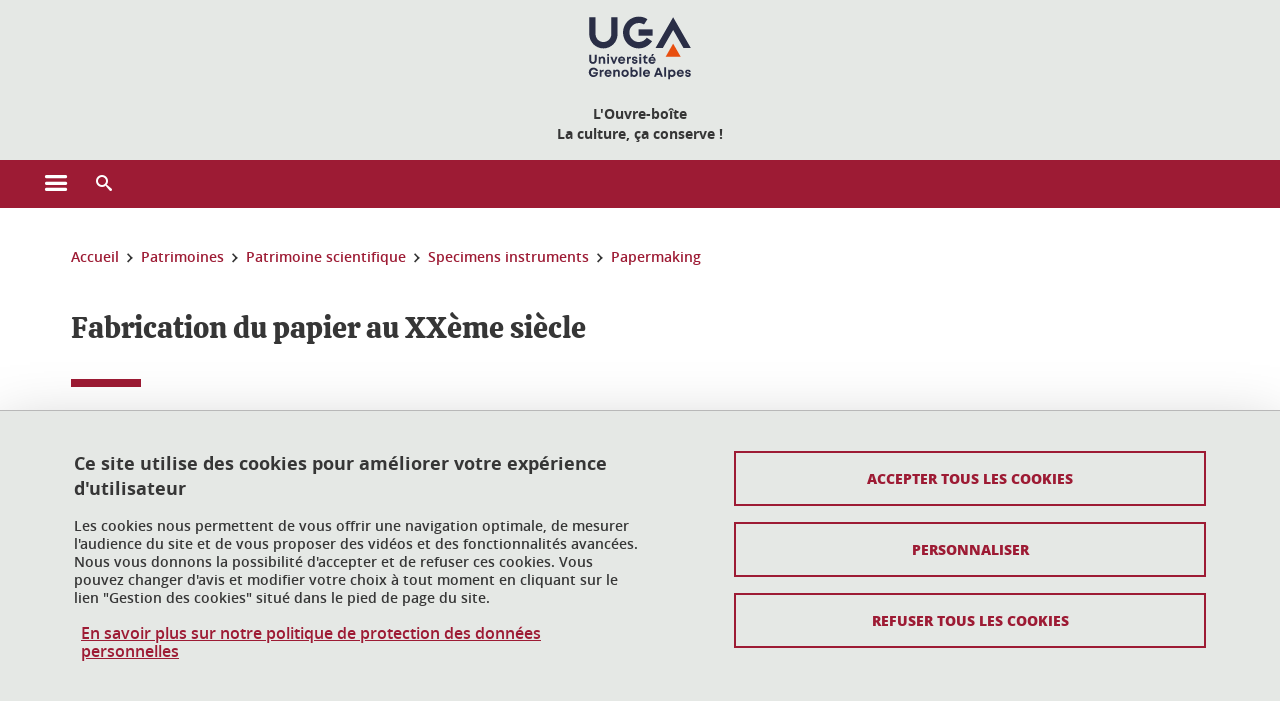

--- FILE ---
content_type: text/html;charset=UTF-8
request_url: https://culture.univ-grenoble-alpes.fr/papermaking/fabrication-du-papier-au-xxeme-siecle-1113886.kjsp
body_size: 18887
content:










































<!DOCTYPE html>
<!--[if lte IE 7]> <html class="ie7 oldie no-js" xmlns="http://www.w3.org/1999/xhtml" lang="fr" xml:lang="fr"> <![endif]-->
<!--[if IE 8]> <html class="ie8 oldie no-js" xmlns="http://www.w3.org/1999/xhtml" lang="fr" xml:lang="fr"> <![endif]-->
<!--[if gt IE 8]><!--> <html class="no-js" xmlns="http://www.w3.org/1999/xhtml" lang="fr" xml:lang="fr"> <!--<![endif]-->

<head>























<!-- On interdit le mode de compatibilite IE  -->
<meta http-equiv="X-UA-Compatible" content="IE=edge" />

<!-- Gestion des favicons : soit le lot par defaut soit le lot depose sur l espace FTP dedie  -->


<link rel="apple-touch-icon" sizes="57x57" href="https://favicon-ksup.univ-grenoble-alpes.fr/DESCULT/apple-icon-57x57.png">
<link rel="apple-touch-icon" sizes="60x60" href="https://favicon-ksup.univ-grenoble-alpes.fr/DESCULT/apple-icon-60x60.png">
<link rel="apple-touch-icon" sizes="72x72" href="https://favicon-ksup.univ-grenoble-alpes.fr/DESCULT/apple-icon-72x72.png">
<link rel="apple-touch-icon" sizes="76x76" href="https://favicon-ksup.univ-grenoble-alpes.fr/DESCULT/apple-icon-76x76.png">
<link rel="apple-touch-icon" sizes="114x114" href="https://favicon-ksup.univ-grenoble-alpes.fr/DESCULT/apple-icon-114x114.png">
<link rel="apple-touch-icon" sizes="120x120" href="https://favicon-ksup.univ-grenoble-alpes.fr/DESCULT/apple-icon-120x120.png">
<link rel="apple-touch-icon" sizes="144x144" href="https://favicon-ksup.univ-grenoble-alpes.fr/DESCULT/apple-icon-144x144.png">
<link rel="apple-touch-icon" sizes="152x152" href="https://favicon-ksup.univ-grenoble-alpes.fr/DESCULT/apple-icon-152x152.png">
<link rel="apple-touch-icon" sizes="180x180" href="https://favicon-ksup.univ-grenoble-alpes.fr/DESCULT/apple-icon-180x180.png">
<link rel="icon" type="image/png" sizes="192x192"  href="https://favicon-ksup.univ-grenoble-alpes.fr/DESCULT/android-icon-192x192.png">
<link rel="icon" type="image/png" sizes="32x32" href="https://favicon-ksup.univ-grenoble-alpes.fr/DESCULT/favicon-32x32.png">
<link rel="icon" type="image/png" sizes="96x96" href="https://favicon-ksup.univ-grenoble-alpes.fr/DESCULT/favicon-96x96.png">
<link rel="icon" type="image/png" sizes="16x16" href="https://favicon-ksup.univ-grenoble-alpes.fr/DESCULT/favicon-16x16.png">


<meta name="description" content="" />
<meta name="DC.Description" lang="fr-FR" content="" />
<meta property="og:description" content="" />
<meta property="og:title" content="Fabrication du papier au XXème siècle - L'Ouvre-boîte - La culture à l'Université Grenoble Alpes" />
<meta property="og:site_name" content="L&#39;Ouvre-boîte - La culture à l&#39;Université Grenoble Alpes" />
<meta property="og:type" content="article" />
<meta property="og:url" content="https://culture.univ-grenoble-alpes.fr/papermaking/fabrication-du-papier-au-xxeme-siecle-1113886.kjsp?RH=1661336869048" />
<meta property="og:image" content="https://culture.univ-grenoble-alpes.fr/uas/DESCULT/LOGO/logo-EPE-2020-couleurs.png" />
<meta http-equiv="content-type" content="text/html; charset=utf-8" />




 




<title>Fabrication du papier au XXème siècle - L'Ouvre-boîte - La culture à l'Université Grenoble Alpes</title><link rel="canonical" href="https://culture.univ-grenoble-alpes.fr/papermaking/fabrication-du-papier-au-xxeme-siecle-1113886.kjsp" />

<link rel="icon" type="image/png" href="https://favicon-ksup.univ-grenoble-alpes.fr/DESCULT/favicon-16x16.png" />

<meta http-equiv="pragma" content="no-cache" />

<link rel="schema.DC" href="http://purl.org/dc/elements/1.1/" />
<meta name="DC.Title" content="Fabrication du papier au XXème siècle - L'Ouvre-boîte - La culture à l'Université Grenoble Alpes" />
<meta name="DC.Creator" content="" />
<meta name="DC.Description" lang="fr-FR" content="" />
<meta name="DC.Publisher" content="" />
<meta name="DC.Date.created" scheme="W3CDTF" content="20220824 12:26:21.0" />
<meta name="DC.Date.modified" scheme="W3CDTF" content="20220901 15:11:07.0" />
<meta name="DC.Language" scheme="RFC3066" content="fr-FR" />
<meta name="DC.Rights" content="Copyright &copy; L'Ouvre-boîte - La culture à l'Université Grenoble Alpes" />

<meta name="author" lang="fr_FR" content="Université Grenoble Alpes" />
<meta name="Date-Creation-yyyymmdd" content="20220824 12:26:21.0" />
<meta name="Date-Revision-yyyymmdd" content="20220901 15:11:07.0" />
<meta name="copyright" content="Copyright &copy; L'Ouvre-boîte - La culture à l'Université Grenoble Alpes" />
<meta name="reply-to" content="webmaster@univ-grenoble-alpes.fr" />
<meta name="category" content="Internet" />


 

<meta name="robots" content="index, follow" />


<meta name="distribution" content="global" />
<meta name="identifier-url" content="https://culture.univ-grenoble-alpes.fr/" />
<meta name="resource-type" content="document" />
<meta name="expires" content="-1" />

<meta name="google-site-verification" content="" />

<meta name="Generator" content="K-Sup (6.06.23)" />
<meta name="Formatter" content="K-Sup (6.06.23)" />

<meta name="viewport" content="width=device-width" />

 






<style>

/* Couleurs UAS */
:root {
  --fond-blanc-texte: #363636;
  --fond-blanc-liens: #9d1b34;
  --fond-blanc: #fff;
  --fond-blanc-grisclair: #5f5f5f;

  --fond-couleur-principale: #9d1b34;
  --fond-couleur-principale-texte: #ffffff;
  --fond-couleur-principale-liens: #ffffff;

  --fond-couleur-secondaire: #867678;
  --fond-couleur-secondaire-texte: #ffffff;
  --fond-couleur-secondaire-liens: #ffffff;
  
  --fond-couleur-neutre: #e5e8e5;
  --fond-couleur-neutre-texte: #363636;
  --fond-couleur-neutre-liens: #9d1b34;

  --fond-bandeau: #e5e8e5;
  --fond-bandeau-texte: #363636;

  --focusable-border: #1d81df ;
  --focusable-outline: black ;
  --focusable-boxshadow: white;
}

</style>



 
  
  


  <link rel="stylesheet" type="text/css" media="screen" href="https://culture.univ-grenoble-alpes.fr/wro/styles_declinaison_satellite/d13b2d4ae124ce65c2cadebccf1b1759ed1dc56b.css"/>




 

 













<style type="text/css" media="screen">



  
  



.bg_blanc,
.couleur_texte_fond_blanc,
.bg_blanc a.couleur_texte_fond_blanc,
.bg_blanc a.lien_couleur_texte,
.bg_blanc a[class^="lien"].lien_couleur_texte,
.card.cartetoolbox .carte-req-liste-col-6 .liste__objets__style0012,
.containerlist ul li div.couleur_texte_fond_blanc_hover:hover,
[id="contenu-encadres"] .bloc__bg__colore .grid__container__multi__col.liste__objets,
[id="contenu-encadres"] .bloc__bg__colore .grid__container__multi__col.liste__objets .liste__objets__type__thematique,
.tag__arbre__choix--disponibles .bloc-arbre__resume  {
  color:#363636;
}
 

  
  




.liens_fond_blanc,
.liens_fond_blanc_hover:hover,
.bg_blanc a,
.bg_blanc a[class^="lien"],
.bg_blanc button,
.bg_blanc a.couleur_liens_fond_blanc_survol:hover,
.bg_blanc a.couleur_liens_survol:hover,
.bg_blanc .liste__objets__style0012 .liste__objets__agenda__date:hover a,
.bg_blanc .liste__objets__style0012 .liste__objets__agenda__date:hover a span,
.card.cartetoolbox .carte-req-liste-col-6 .liste__objets__style0012 .liste__objets__agenda__info a,
.card.cartetoolbox .carte-req-liste-col-6 .liste__objets__style0012 .liste__objets__agenda__date:hover a span,
.container_depliable_bouton .icon-plus:hover,
.validation input.reset,
.search-metadata__search-input .reset,
.mobile-recherche-contenu-criteres a,
.containerlist__lien__reset span,
#contenu-encadres .liste__pour__carousel__titre em a,
.bg_blanc .bg_c_dominante .call__to__action a,
.bg_blanc .bg_c_dominante .carte__lien__chevron__2 a,
.bg_blanc .bg_c_dominante .carte__lien__chevron__3 a,
.bg_blanc .bg_c_secondaire .call__to__action a,
.bg_blanc .bg_c_secondaire .carte__lien__chevron__2 a,
.bg_blanc .bg_c_secondaire .carte__lien__chevron__3 a,
.liste__objets__style0032 a .icon,
.bg_c_neutre.bloc__bg__colore .liste__objets__style0032 a .icon,
.bg_c_neutre.bloc__bg__colore .liste__objets__style0032 a[class^="lien"],
[id="contenu-encadres"] form[id="search_query_input"] p.search__reset input,
.bloc__bg__colore .liste__objets.grid__container__multi__col  .liste__objets__vignette_deco2 a,
.bloc__bg__colore .liste__objets.grid__container__multi__col__special .liste__objets__carte__4 a,
.tag__arbre__choix--disponibles a  ,
.tag__arbre__choix--disponibles div,
.bg_c_secondaire button[id="retour-haut-page"],
button[id="inceptive-cw-launch"]:hover  
{
  color:#9d1b34;
}





.bg_liens_fond_dominante,
.bg_liens_fond_dominante_hover:hover,
.bg_blanc .liste__objets__style0012 .liste__objets__agenda__date,
.card.cartetoolbox .carte-req-liste-col-6 .liste__objets__style0012 .liste__objets__agenda__date,
.container_depliable_bouton .icon-minus:hover ,
.validation input.reset:hover,
.search-metadata__search-input .reset:hover,
.mobile-recherche-contenu-criteres a:hover,
.containerlist__lien__reset span:hover,
.bg_blanc .bg_c_dominante .call__to__action a:hover,
.bg_blanc .bg_c_dominante .carte__lien__chevron__2 a:hover,
.bg_blanc .bg_c_dominante .carte__lien__chevron__3 a:hover,
.bg_blanc .bg_c_secondaire .call__to__action a:hover,
.bg_blanc .bg_c_secondaire .carte__lien__chevron__2 a:hover,
.bg_blanc .bg_c_secondaire .carte__lien__chevron__3 a:hover,
button.panier-modale__body__action-annuler:hover,
button.panier-modale__body__action-non:hover,
[id="contenu-encadres"] form[id="search_query_input"] p.search__reset input:hover,
[id="contenu-encadres"] form.form__bu p.validation input.reset:hover,
[id="retour-haut-page"]:hover,
button[id="inceptive-cw-launch"]
    {
    background: #9d1b34;
  }



.brd-2_c_liens_fond_dominante,
.bg_blanc .liste__objets__style0012 .liste__objets__agenda__date,
.bg_blanc .liste__objets__style0012 .liste__objets__agenda__date:hover,
.card.cartetoolbox .carte-req-liste-col-6 .liste__objets__style0012 .liste__objets__agenda__date,
.card.cartetoolbox .carte-req-liste-col-6 .liste__objets__style0012 .liste__objets__agenda__date:hover,
.container_depliable_bouton .icon-minus:hover,
.validation input.reset,
.search-metadata__search-input .reset,
.containerlist__lien__reset span,
.call__to__action a:hover,
.carte__lien__chevron__2 a:hover,
.carte__lien__chevron__3 a:hover,
[id="contenu-encadres"] form input.term-aggregation__item-list__appliquer:hover,
[id="contenu-encadres"] form[id="search_query_input"] p.search__reset input,
[id="contenu-encadres"] form[id="search_query_input"] input.submit:hover,
[id="contenu-encadres"] form.form__bu p.validation input.reset,
.cartetoolbox .moteur__contenu__interne  [type="submit"]:hover,
[id="retour-haut-page"],
button[id="inceptive-cw-launch"]:hover
{
    border:2px solid #9d1b34;
  }

 



  
  




.bg_c_dominante,
.bg_c_dominante_hover:hover,
.bg_blanc .bg_c_dominante .liste__objets__style0012 .liste__objets__agenda__date:hover,
.bg_blanc .bg_c_neutre .liste__objets__style0012 .liste__objets__agenda__date,
.validation input.submit,
.mobile-recherche-contenu-form input.submit,
.search-metadata__search-input .submit:hover,
.search-metadata__search-input .submit,
.reseauxsociauxCard .onglet:hover .onglet_libelle_desktop,
.reseauxsociauxCard .onglet.onglet_rs_actif .onglet_libelle_desktop,
.bg_c_neutre .carte__lien__chevron__2 a,
.bg_c_neutre .carte__lien__chevron__3 a,
.card.brd-1_gris_clair .carte__lien__chevron__2 a,
.card.brd-1_gris_clair .carte__lien__chevron__3 a,
.call__to__action a,
.carte__lien__chevron__2 a,
.carte__lien__chevron__3 a,
.panier-modale__body__actions button.panier-modale__body__action-ajouter,
.panier-modale__body__actions_suppression button.panier-modale__body__action-oui,
.bg_c_secondaire.bloc__bg__colore .liste__objets__style0032 a .icon:hover {
  background-color: #9d1b34;
}


a.liens_actifs_dominante,
.bg_blanc a.liens_actifs_dominante,
a.liens_survol_dominante:hover,
.bg_c_secondaire a.liens_survol_dominante:hover,
button.liens_survol_dominante:hover,
.validation input.submit:hover,
.bg_blanc .bg_c_secondaire a:hover,
/*.bg_blanc .bg_c_secondaire .tarteaucitronuga__ouvrir__panneau:hover,*/
.bg_blanc .bg_c_secondaire a.liste__objets__lire__la__suite__inline:hover,
.bg_blanc .bg_c_secondaire .liste__objets__courriel a:hover,
.c_dominante,
.bg_blanc .bg_c_secondaire .liste__objets__style0012 .liste__objets__agenda__info a:hover,
.bg_blanc .bg_c_dominante .liste__objets__style0012 .liste__objets__agenda__date a,
.bg_blanc .bg_c_neutre .liste__objets__style0012 .liste__objets__agenda__date:hover a span,
.reseauxsociauxCard .onglet .onglet_libelle_desktop,
[id="mobile-recherche"] .mobile-recherche-contenu-form input.submit:hover,
.search-metadata__search-input .submit:hover,
.elastic_plier-deplier__contenu input[type="submit"]:hover,
/*.bg_c_dominante .liste__objets .liste__objets__style0022 a.liste__objets__lire__la__suite__inline:hover,*/
.bg_c_neutre .carte__lien__chevron__2 a:hover,
.bg_c_neutre .carte__lien__chevron__3 a:hover,
.card.brd-1_gris_clair .carte__lien__chevron__2 a:hover,
.card.brd-1_gris_clair .carte__lien__chevron__3 a:hover,
.bg_blanc .call__to__action a:hover,
.bg_blanc .carte__lien__chevron__2 a:hover,
.bg_blanc .carte__lien__chevron__3 a:hover,
.bg_c_neutre div.call__to__action a:hover,
.savesearch-actions button:hover,
button.panier-modale__body__action-ajouter:hover,
button.panier-modale__body__action-oui:hover,
.fenetre-partage-url p button:hover,
.element_couleur_principale_hover:hover,
.bg_c_secondaire .liste__objets__style0047 .icon:hover,
.bg_c_dominante .liste__objets__style0032 .icon,
.bg_blanc .bg_c_dominante li.liste__objets__style0032 .liste__objets__lien__icomoon a[class^="lien"] span,
.bg_blanc .bg_c_secondaire .liste__objets__style0024 a[class^="lien"].lien_couleur_texte:hover,
.term-aggregation__item-list__appliquer:hover,
[id="contenu-encadres"] form[id="search_query_input"] p.search__validation input:hover,
[id="contenu-encadres"] form.form__bu p.validation input:hover,
.cartetoolbox .moteur__contenu__interne  [type="submit"]:hover
{
 color:#9d1b34;
}



.brd-2_c_dominante,
.brd-2_c_principale,
.bg_blanc .bg_c_neutre .liste__objets__style0012 .liste__objets__agenda__date,
.bg_blanc .bg_c_neutre .liste__objets__style0012 .liste__objets__agenda__date:hover,
.validation input.submit,
.validation input.submit:hover,
.reseauxsociauxCard .onglet  .onglet_libelle_desktop,
.search-metadata__search-input .submit:hover,
.elastic_plier-deplier__contenu input[type="submit"],
.savesearch-actions button:hover,
button.panier-modale__body__action-ajouter:hover,
button.panier-modale__body__action-oui:hover,
.fenetre-partage-url p button:hover,
[id="contenu-encadres"] form[id="search_query_input"] p.search__validation input:hover,
[id="contenu-encadres"] form.form__bu p.validation input:hover {
  border: 2px solid #9d1b34;
}

.filet__deco__motif::before,
.resume__fiche::before,
.bloc__image__titre h3:first-child::after,
.carte__titre__calistoga__avec__filet::after,
.liste__traductions__miroir__before__resume.liste__traductions__miroir::before {
  border-bottom: 8px solid #9d1b34;
}

.toolbox .container_depliable_ouvert,
.offresstagesemplois__info {
  border-left: 8px solid #9d1b34;
}

.brd-top-8_c_dominante {
  border-top: 8px solid #9d1b34;
}

.brd-top-6_c_principale {
  border-top: 6px solid #9d1b34;
}

 


  
  





.bg_c_dominante,
.bg_c_dominante a.lien_couleur_texte,
.bg_c_dominante a[class^="lien"].lien_couleur_texte,
.bg_c_dominante_hover:hover,
.bg_c_dominante .liste__objets__style0012 .liste__objets__type__thematique,
a.couleur_texte_fond_principale {
  color:#ffffff;
}

.fond_texte_bg_c_dominante {
  background: #ffffff;
}




.bg_c_dominante .carte__titre__calistoga__avec__filet::after {
  border-bottom: 8px solid #ffffff;
}


  
  





.liens_fond_dominante,
.bg_c_dominante a,
.bg_c_dominante_hover:hover a,
.bg_c_dominante_hover:hover a > span,
.bg_c_dominante a[class^="lien"],
.bg_c_dominante button,
.bg_c_dominante .liste__objets em a,
.bg_c_dominante .liste__objets  .liste__objets__courriel a,
.bg_c_dominante .liste__objets  a.liste__objets__lire__la__suite__inline,
.validation input.submit,
button.bg_c_dominante,
.bg_blanc .bg_c_dominante .liste__objets__style0012 .liste__objets__agenda__info a,
.bg_blanc .bg_c_dominante .liste__objets__style0012 .liste__objets__agenda__date:hover a,
.bg_blanc .bg_c_dominante .liste__objets__style0012 .liste__objets__agenda__date:hover a span,
.bg_blanc .bg_c_neutre .liste__objets__style0012 .liste__objets__agenda__date a,
.reseauxsociauxCard .onglet:hover .onglet_libelle_desktop,
.reseauxsociauxCard .onglet.onglet_rs_actif .onglet_libelle_desktop,
 .search-metadata__search-input .submit,
.elastic_plier-deplier__contenu input[type="submit"], 
#skin_fo_unique__ligne__video__bg__remote,
.bg_blanc .call__to__action a,
.bg_blanc .carte__lien__chevron__2 a,
.bg_blanc .carte__lien__chevron__3 a,
.bg_c_neutre div.call__to__action a,
.bg_blanc li.liste__objets__style0032 .liste__objets__lien__icomoon a[class^="lien"] span,
[id="contenu-encadres"] form.form__bu p.validation input.reset:hover   {
  color:#ffffff;
}



.bg_c_liens_dominante,
.bg_blanc .bg_c_dominante .liste__objets__style0012 .liste__objets__agenda__date,
.bg_blanc .bg_c_neutre .liste__objets__style0012 .liste__objets__agenda__date:hover,
.validation input.submit:hover,
.reseauxsociauxCard .onglet .onglet_libelle_desktop,
 .search-metadata__search-input .submit:hover,
.elastic_plier-deplier__contenu input[type="submit"]:hover,
.bg_blanc .call__to__action a:hover,
.bg_blanc .carte__lien__chevron__2 a:hover,
.bg_blanc .carte__lien__chevron__3 a:hover,
.savesearch-actions button:hover,
button.panier-modale__body__action-ajouter:hover,
button.panier-modale__body__action-oui:hover,
.fenetre-partage-url p button:hover,
.bg_c_dominante li.liste__objets__style0032 .liste__objets__lien__icomoon a[class^="lien"] span,
.term-aggregation__item-list__appliquer:hover,
[id="contenu-encadres"] form[id="search_query_input"] p.search__validation input:hover,
[id="contenu-encadres"] form.form__bu p.validation input:hover,
.cartetoolbox .moteur__contenu__interne  [type="submit"]:hover {
  background: #ffffff;
}



.brd-2_c_liens_dominante,
.bg_blanc .bg_c_dominante .liste__objets__style0012 .liste__objets__agenda__date,
.bg_blanc .bg_c_dominante .liste__objets__style0012 .liste__objets__agenda__date:hover,
.bg_blanc .bg_c_dominante .call__to__action a:hover,
.bg_blanc .bg_c_dominante .carte__lien__chevron__2 a:hover,
.bg_blanc .bg_c_dominante .carte__lien__chevron__3 a:hover   {
  border:2px solid #ffffff;
}




  
  




.bg_c_secondaire,
.bg_blanc .bg_c_secondaire .liste__objets__style0012 .liste__objets__agenda__date:hover,
.liste__objets__style0032 a .icon:hover,
.bg_c_neutre.bloc__bg__colore .liste__objets__style0032 a .icon:hover ,
.bg_blanc .bg_c_dominante li.liste__objets__style0032 .liste__objets__lien__icomoon a[class^="lien"] span:hover,
.bg_c_secondaire_hover:hover {
  background-color: #867678;
}




  a.liens_actifs_secondaire,
  a.liens_survol_secondaire:hover,
  [id="mobile-recherche"] .liens_fond_blanc.icon-cross:hover,
  button.liens_survol_secondaire:hover,
  .bg_blanc a:hover,
  .bg_c_neutre a[class^="lien"]:hover,
  .bg_c_dominante .liste__objets em a:hover,
  .bg_c_dominante .liste__objets .liste__objets__courriel a:hover,
  .bg_c_dominante .liste__objets a.liste__objets__lire__la__suite__inline:hover,
  .bg_blanc .bg_c_dominante .liste__objets__style0012 .liste__objets__agenda__info a:hover,
  .bg_blanc .bg_c_neutre .liste__objets__style0012 .liste__objets__agenda__info a:hover,
  .containerlist ul li div:hover,
  .bg_blanc .bg_c_secondaire .liste__objets__style0012 .liste__objets__agenda__date a,
  .card.cartetoolbox .carte-req-liste-col-6 .liste__objets__style0012 .liste__objets__agenda__info a:hover,
   [id="skin_fo_unique__ligne__video__bg__buttons"] button:hover,
   #contenu-encadres div.container__carousel .liste__objets .liste__pour__carousel__titre em a:hover,
   .bg_c_dominante a.couleur_liens_survol:hover,
   .bg_c_neutre .liste__objets__style0024 a[class^="lien"].couleur_liens_survol:hover,
   .bg_blanc .bg_c_secondaire li.liste__objets__style0032 .liste__objets__lien__icomoon a[class^="lien"] span,
   .bg_c_dominante.bloc__bg__colore .liste__objets__style0032 a[class^="lien"]:hover,
   .bg_c_neutre.bloc__bg__colore .liste__objets__style0032 a[class^="lien"]:hover,
   .element_couleur_secondaire,
   .element_couleur_secondaire_hover:hover,
   .panier-modale__header__close:hover,
   .bg_blanc .liste__objets__style0024 a[class^="lien"]:hover,
   .bloc__bg__colore .liste__objets.grid__container__multi__col  .liste__objets__vignette_deco2 a:hover,
   .tag__arbre__choix--en--cours__annulation:hover,
   .tag__arbre__choix--en--cours__container__breadcrumb > a:hover .bloc-arbre__modalite,
   .tag__arbre__choix--en--cours__container__breadcrumb > a:hover::before 
   
   {
  color:#867678;
}

 
  

  

  
  





.bg_c_secondaire,
.bg_c_secondaire a.lien_couleur_texte,
.bg_c_secondaire a[class^="lien"].lien_couleur_texte,
.bg_c_secondaire .liste__objets__style0012 .liste__objets__type__thematique,
a.couleur_texte_fond_secondaire {
  color:#ffffff;
}

.fond_texte_bg_c_secondaire {
  background: #ffffff;
}



.bg_c_secondaire .carte__titre__calistoga__avec__filet::after {
  border-bottom: 8px solid #ffffff;
}


  
  




.liens_fond_secondaire,
.bg_c_secondaire a,
.bg_c_secondaire a[class^="lien"],
.bg_c_secondaire button,
.bg_c_secondaire .liste__objets em a,
.bg_c_secondaire .liste__objets  .liste__objets__courriel a,
.bg_c_secondaire .liste__objets  a.liste__objets__lire__la__suite__inline,
.bg_blanc .bg_c_secondaire .liste__objets__style0012 .liste__objets__agenda__info a,
.bg_blanc .bg_c_secondaire .liste__objets__style0012 .liste__objets__agenda__date:hover a,
.bg_blanc .bg_c_secondaire .liste__objets__style0012 .liste__objets__agenda__date:hover a span,
.liste__objets__style0032 a .icon:hover,
.bg_c_neutre.bloc__bg__colore .liste__objets__style0032 a .icon:hover {
  color:#ffffff;
}



.bg_blanc .bg_c_secondaire .liste__objets__style0012 .liste__objets__agenda__date,
.bg_blanc .bg_c_secondaire .liste__objets__style0032 .icon,
.couleur_secondaire_hover:hover   {
  background: #ffffff;
}



.bg_blanc .bg_c_secondaire .liste__objets__style0012 .liste__objets__agenda__date,
.bg_blanc .bg_c_secondaire .liste__objets__style0012 .liste__objets__agenda__date:hover,
.border_2px_couleur_lien_secondaire   {
  border:2px solid #ffffff;
}

 




  
  





.bg_c_neutre,
pre,
.arbre-item-active > li:hover,
.tag__arbre__choix--en--cours,
.arbre__chargement   {
  background-color: #e5e8e5;
}


.bg_c_neutre .liste__objets__style0032 .liste__objets__lien__icomoon a[class^="lien"] span:hover {
  color:#e5e8e5;
}

 




  
  





.bg_c_neutre,
.bg_c_neutre a.lien_couleur_texte,
.bg_c_neutre a[class^="lien"].lien_couleur_texte,
.bg_blanc .bg_c_neutre .liste__objets__style0012 .liste__objets__comp,
[id="contenu-encadres"] .bg_c_neutre .liste__objets .liste__objets__type__thematique,
a.couleur_texte_fond_neutre,
.bg_c_neutre a.couleur_texte_fond_neutre,
pre,
.bg_c_neutre .liste__objets__style0012 .liste__objets__type__thematique,
.tag__arbre__choix--en--cours__container__breadcrumb > a:nth-last-child(1),
.tag__arbre__choix--en--cours__container__breadcrumb > a:nth-last-child(1)::before,
.tag__arbre__choix--en--cours__container__breadcrumb > a:nth-last-child(1):hover,
.tag__arbre__choix--en--cours__titre,
.tag__arbre__choix--en--cours,
.tag__arbre__choix--disponibles :hover .bloc-arbre__resume,
.tag__arbre__choix--en--cours__container__breadcrumb > a:nth-last-child(1):hover .bloc-arbre__modalite
 {
  color:#363636;
}




.bg_c_neutre .liste__objets__style0024:not(:first-child) {
  border-top:1px solid #363636;
}



 


  
  




.bg_c_neutre a,
.bg_c_neutre a[class^="lien"],
.bg_c_neutre button,
.liens_fond_neutre,

.tag__arbre__choix--disponibles a:hover ,
.tag__arbre__choix--disponibles div:hover,
button.tag__arbre__choix--en--cours__annulation,
.tag__arbre__choix--en--cours__container__breadcrumb >  a,
.tag__arbre__choix--en--cours__container__breadcrumb > a::before

{
  color:#9d1b34;
}




.bg_c_liens_neutre {
  background:  #9d1b34 ;
}







  /* Accueil : couleur de fond des lignes colorées */
  .skin_fo_unique__ligne__avec__fond {
  	background: #e5e8e5 ;
  	}


 
 
 
  /* Image d illustration sur la 1ere ligne de l accueil de langue */

  .accueil .skin_fo_desktop__container.skin_fo_unique__ligne1 {
  
  	background-image:  url() ;
  }



 

  /* Pages libres, gestion des colonnages natifs KSUP */


	@media screen and (min-width: 48em) {.ligne_1 > .colonne_1 {
				width : 100%;
			}.ligne_2 > .colonne_1 {
				width : 50%;
			}.ligne_2 > .colonne_2 {
				width : 50%;
			}.ligne_3 > .colonne_1 {
				width : 100%;
			}.ligne_4 > .colonne_1 {
				width : 100%;
			}.ligne_5 > .colonne_1 {
				width : 50%;
			}.ligne_5 > .colonne_2 {
				width : 50%;
			}.ligne_6 > .colonne_1 {
				width : 100%;
			}.ligne_7 > .colonne_1 {
				width : 50%;
			}.ligne_7 > .colonne_2 {
				width : 50%;
			}.ligne_8 > .colonne_1 {
				width : 100%;
			}.ligne_9 > .colonne_1 {
				width : 50%;
			}.ligne_9 > .colonne_2 {
				width : 50%;
			}.ligne_10 > .colonne_1 {
				width : 100%;
			}.ligne_11 > .colonne_1 {
				width : 50%;
			}.ligne_11 > .colonne_2 {
				width : 50%;
			}.ligne_12 > .colonne_1 {
				width : 100%;
			}.ligne_13 > .colonne_1 {
				width : 50%;
			}.ligne_13 > .colonne_2 {
				width : 50%;
			}.ligne_14 > .colonne_1 {
				width : 100%;
			}.ligne_15 > .colonne_1 {
				width : 50%;
			}.ligne_15 > .colonne_2 {
				width : 50%;
			}.ligne_16 > .colonne_1 {
				width : 100%;
			}.ligne_17 > .colonne_1 {
				width : 50%;
			}.ligne_17 > .colonne_2 {
				width : 50%;
			}
	}.ie7 .ligne_1 > .colonne_1,
		.ie8 .ligne_1 > .colonne_1 {
			width : 100%;
		}.ie7 .ligne_2 > .colonne_1,
		.ie8 .ligne_2 > .colonne_1 {
			width : 50%;
		}.ie7 .ligne_2 > .colonne_2,
		.ie8 .ligne_2 > .colonne_2 {
			width : 50%;
		}.ie7 .ligne_3 > .colonne_1,
		.ie8 .ligne_3 > .colonne_1 {
			width : 100%;
		}.ie7 .ligne_4 > .colonne_1,
		.ie8 .ligne_4 > .colonne_1 {
			width : 100%;
		}.ie7 .ligne_5 > .colonne_1,
		.ie8 .ligne_5 > .colonne_1 {
			width : 50%;
		}.ie7 .ligne_5 > .colonne_2,
		.ie8 .ligne_5 > .colonne_2 {
			width : 50%;
		}.ie7 .ligne_6 > .colonne_1,
		.ie8 .ligne_6 > .colonne_1 {
			width : 100%;
		}.ie7 .ligne_7 > .colonne_1,
		.ie8 .ligne_7 > .colonne_1 {
			width : 50%;
		}.ie7 .ligne_7 > .colonne_2,
		.ie8 .ligne_7 > .colonne_2 {
			width : 50%;
		}.ie7 .ligne_8 > .colonne_1,
		.ie8 .ligne_8 > .colonne_1 {
			width : 100%;
		}.ie7 .ligne_9 > .colonne_1,
		.ie8 .ligne_9 > .colonne_1 {
			width : 50%;
		}.ie7 .ligne_9 > .colonne_2,
		.ie8 .ligne_9 > .colonne_2 {
			width : 50%;
		}.ie7 .ligne_10 > .colonne_1,
		.ie8 .ligne_10 > .colonne_1 {
			width : 100%;
		}.ie7 .ligne_11 > .colonne_1,
		.ie8 .ligne_11 > .colonne_1 {
			width : 50%;
		}.ie7 .ligne_11 > .colonne_2,
		.ie8 .ligne_11 > .colonne_2 {
			width : 50%;
		}.ie7 .ligne_12 > .colonne_1,
		.ie8 .ligne_12 > .colonne_1 {
			width : 100%;
		}.ie7 .ligne_13 > .colonne_1,
		.ie8 .ligne_13 > .colonne_1 {
			width : 50%;
		}.ie7 .ligne_13 > .colonne_2,
		.ie8 .ligne_13 > .colonne_2 {
			width : 50%;
		}.ie7 .ligne_14 > .colonne_1,
		.ie8 .ligne_14 > .colonne_1 {
			width : 100%;
		}.ie7 .ligne_15 > .colonne_1,
		.ie8 .ligne_15 > .colonne_1 {
			width : 50%;
		}.ie7 .ligne_15 > .colonne_2,
		.ie8 .ligne_15 > .colonne_2 {
			width : 50%;
		}.ie7 .ligne_16 > .colonne_1,
		.ie8 .ligne_16 > .colonne_1 {
			width : 100%;
		}.ie7 .ligne_17 > .colonne_1,
		.ie8 .ligne_17 > .colonne_1 {
			width : 50%;
		}.ie7 .ligne_17 > .colonne_2,
		.ie8 .ligne_17 > .colonne_2 {
			width : 50%;
		}


  /* Responsive - illustration bandeau */


  @media screen and (min-width: 1366px) {

 

      
   

        .accueil .skin_fo_desktop__container.skin_fo_unique__ligne1 {
          background-image:  url("") ;
        }
      

 

  }



</style>





   <link rel="start" title="Accueil" href="https://culture.univ-grenoble-alpes.fr/" />

    
   <link rel="alternate" type="application/rss+xml" title="Fil RSS des dix derni�res actualit�s" href="https://culture.univ-grenoble-alpes.fr/adminsite/webservices/export_rss.jsp?NOMBRE=10&amp;CODE_RUBRIQUE=163415689885698&amp;LANGUE=0" />


   
   

<script>
 
 window.AppTranslations = {    
    fermer: "Fermer cette fenêtre SVP" ,
    fermerMenuMobile: "Fermer le menu mobile",
    retourAriaLabel: "Revenir au menu précédent",
    retour: "Retour",
    texteVoirTouteLaRubrique: "Voir toute la rubrique",
    texteAriaLabelVoirAccueilDeRubrique:"Ouvrir la page d'accueil de la rubrique en cours de consultation",
    texteAriaLabelBoutonVoirSuivant:"Ouvrir le sous-menu de cette rubrique",
    texteAriaLabelMenuMobileprincipal:"Menu principal du site", 
    texteAriaLabelMenuMobileMenusProfils:"Menu par profils d'utilisateur",  
    texteAriaLabelMenuMobileNotifications:"Menu Notifications sur les contenus mis à jour", 
    texteAriaLabelMenuMobilePreferences:"Menu préférences de l'utilisateur", 
    texteAriaLabelMenuMobileTraductions:"Menu des versions de langues disponibles pour ce site",
    texteVousEtes:"Vous êtes", 
    texteVousRecherchez:"Vous souhaitez", 
    texteValider:"Valider",
    texteOuvrirLeMenu:"Ouvrir le menu", 
    texteFermerLeMenu:"Fermer le menu",
    texteLancer:"Lancer",  
    texteStop:"Arrêter",  
    textePrecedent:"Précédent",  
    texteSuivant:"Suivant",      
    textePlay:"Lancer"    
  };

  window.__ = function(key) {
    return window.AppTranslations[key] || key;
  };


</script>
 

   
     













  <script type="text/javascript" src="https://tarteaucitron.io/load.js?locale=fr&domain=culture.univ-grenoble-alpes.fr&uuid=4488f37cfc39db19d8aa1f1cb062e7e4997e53f9"></script>

  
  <script type="text/javascript">
    (tarteaucitron.job = tarteaucitron.job || []).push('youtube');
  </script>
  
  <script type="text/javascript">
    (tarteaucitron.job = tarteaucitron.job || []).push('dailymotion');
  </script>
  <script type="text/javascript">
    (tarteaucitron.job = tarteaucitron.job || []).push('googlemapssearch');
  </script>
  <script type="text/javascript">
    (tarteaucitron.job = tarteaucitron.job || []).push('matomocloud');
  </script>
  <script type="text/javascript">
    (tarteaucitron.job = tarteaucitron.job || []).push('acast');
  </script>
  <script type="text/javascript">
    (tarteaucitron.job = tarteaucitron.job || []).push('linkedin');
  </script>
  <script type="text/javascript">
    (tarteaucitron.job = tarteaucitron.job || []).push('soundcloud');
  </script>
  <script type="text/javascript">
    (tarteaucitron.job = tarteaucitron.job || []).push('ausha');
  </script>
  <script type="text/javascript">
    (tarteaucitron.job = tarteaucitron.job || []).push('facebook');
  </script>
  <script type="text/javascript">
    (tarteaucitron.job = tarteaucitron.job || []).push('twitter');
  </script>
  <script type="text/javascript">
    (tarteaucitron.job = tarteaucitron.job || []).push('instagram');
  </script>







       
        
        
          
 


   

 
       

         



<!-- Matomo Tag Manager
on utilise cette balise uniquement sur l environnement de test  -->


    <script>
    var _mtm = window._mtm = window._mtm || [];
    _mtm.push({'mtm.startTime': (new Date().getTime()), 'event': 'mtm.Start'});
    var d=document, g=d.createElement('script'), s=d.getElementsByTagName('script')[0];
    g.async=true; g.src='https://matomo.univ-grenoble-alpes.fr/js/container_bxJh9vAT.js'; s.parentNode.insertBefore(g,s);
    </script>
    <!-- End Matomo Tag Manager -->



         

  






  

  
 




</head>


<body id="body" class="fiche pagelibre body__modele--satellite-ui  version_fr_FR ">

 









    








<header>
    <!--  ajouter les accesskeys -->
    
        




















<div id="super__bandeau3__deco" class="laptop__only desktop__only  bg-c-blanc">
    <div id="super__bandeau3" class="desktop__container d-flex ai-center jc-flex-end">
 
        
        









    <ul id="super__bandeau3__gauche"><!----><li>
           
                <a href="https://culture.univ-grenoble-alpes.fr/super-bandeau-menu-de-gauche/universite-grenoble-alpes/" 
                    class="super__bandeau3__item type_rubrique_0004" 
                    >
					
						<span class="icon icon-fleche-precedent"></span>
					                          
                        <span>Université Grenoble Alpes</span>
                    </a>
        </li><!----></ul><!-- fin .super__bandeau__gauche -->


		

 


        
        












        
        
            
        
        














        

        
         
        


        
        
        



    </div>
</div>
    

    
    




















<div id="bandeau__satelliteintranet3__deco" class="bandeau3__deco">
    <div id="bandeau__satelliteintranet3" class="desktop__container">
        <h1>
            <a href="https://culture.univ-grenoble-alpes.fr/fr/" title="Retour à la page d'accueil" aria-label="Retour à la page d'accueil">
                
                











 

<img class="bandeau3__logo" src="https://culture.univ-grenoble-alpes.fr/uas/DESCULT/UGA_LOGO_PAGE_INTERIEURE/logo+bleu.svg" alt="">

            </a>

            
        









<img class="print__only" src="https://culture.univ-grenoble-alpes.fr/uas/DESCULT/UGA_LOGO_NB_PRINT/print_logo_UGA_noir_rvb-190-72.png" alt="">

            
                <span id="baseline" class=" baseline__principale   baseline__secondaire ">
                    <span>L&#39;Ouvre-bo&#238;te</span><span>La culture, &#231;a conserve !</span>   
               </span>
             

            
        </h1>
        

        
        








<button class="open-search-modal laptop__only desktop__only" aria-haspopup="dialog" aria-controls="searchModal">
    <span class="icon icon-search" aria-hidden="true"></span>
    <span>Recherche</span>            
</button>

 
    </div>
</div><!-- fin #bandeau__satelliteintranet3__deco -->

    





















    
<!-- Menu mobile  -->
<div id="menumobile" >

    <!-- Barre des boutons -->
    <div id="nav-buttons">

                
            <!-- Bouton Menu -->
            <button id="menu-toggle" aria-expanded="false" aria-label="Ouvrir le menu principal" aria-controls="mainmenu-menucontent">
                <span class="icon icon-burger_menu" aria-hidden="true"></span>
                <span class="visually-hidden">Ouvrir le menu principal</span>
            </button>
          
        
             
        <!-- Bouton Recherche -->
        <button class="open-search-modal" aria-haspopup="dialog" aria-controls="searchModal"
            aria-expanded="false" aria-label="Ouvrir le moteur de recherche" role="button"
            title="Ouvrir le moteur de recherche">
            <span class="icon icon-search" aria-hidden="true"></span>
            <span class="visually-hidden">Ouvrir le moteur de recherche</span>
        </button>
        

        

        
        

        

            

        

        

    </div>


    <!-- Contenus des menus déroulés  -->
       
         














<!-- Menu principal -->


<div id="mainmenu-menucontent" class="mobile-menucontent" aria-hidden="true">
    
        <div id="menumobile-principal">
            <div class="plan-site"><ul class="plan-site__1"><li><span class="plan-site__rubrique"><a href="https://culture.univ-grenoble-alpes.fr/menu-principal/agenda-/" class="lien_interne">Agenda</a></span><ul class="plan-site__2"><li><span class="plan-site__rubrique"><a href="https://culture.univ-grenoble-alpes.fr/menu-principal/agenda/toute-la-programmation/" class="lien_interne">Toute la programmation</a></span></li><li><span class="plan-site__rubrique"><a href="https://culture.univ-grenoble-alpes.fr/menu-principal/agenda/par-date/" class="lien_interne">Par date</a></span></li><li><span class="plan-site__rubrique"><a href="https://culture.univ-grenoble-alpes.fr/menu-principal/agenda/par-type-d-evenement/" class="lien_interne">Par type d'événement</a></span><ul class="plan-site__3"><li><span class="plan-site__rubrique"><a href="https://culture.univ-grenoble-alpes.fr/menu-principal/agenda/par-type-d-evenement/cinema/" class="lien_interne">Cinéma</a></span></li><li><span class="plan-site__rubrique"><a href="https://culture.univ-grenoble-alpes.fr/menu-principal/agenda/par-type-d-evenement/conferences/" class="lien_interne">Conférences</a></span></li><li><span class="plan-site__rubrique"><a href="https://culture.univ-grenoble-alpes.fr/menu-principal/agenda/par-type-d-evenement/danse/" class="lien_interne">Danse</a></span></li><li><span class="plan-site__rubrique"><a href="https://culture.univ-grenoble-alpes.fr/menu-principal/agenda/par-type-d-evenement/expositions/" class="lien_interne">Expositions</a></span></li><li><span class="plan-site__rubrique"><a href="https://culture.univ-grenoble-alpes.fr/menu-principal/agenda/par-type-d-evenement/festivals/" class="lien_interne">Festivals</a></span></li><li><span class="plan-site__rubrique"><a href="https://culture.univ-grenoble-alpes.fr/menu-principal/agenda/par-type-d-evenement/musique/" class="lien_interne">Musique</a></span></li><li><span class="plan-site__rubrique"><a href="https://culture.univ-grenoble-alpes.fr/menu-principal/agenda/par-type-d-evenement/patrimoine/" class="lien_interne">Patrimoine</a></span></li><li><span class="plan-site__rubrique"><a href="https://culture.univ-grenoble-alpes.fr/menu-principal/agenda/par-type-d-evenement/rencontres-avec-des-chercheurs/" class="lien_interne">Rencontres avec des chercheurs</a></span></li><li><span class="plan-site__rubrique"><a href="https://culture.univ-grenoble-alpes.fr/menu-principal/agenda/par-type-d-evenement/sorties-culturelles/" class="lien_interne">Sorties culturelles</a></span></li><li><span class="plan-site__rubrique"><a href="https://culture.univ-grenoble-alpes.fr/menu-principal/agenda/par-type-d-evenement/theatre/" class="lien_interne">Théâtre</a></span></li><li><span class="plan-site__rubrique"><a href="https://culture.univ-grenoble-alpes.fr/menu-principal/agenda/par-type-d-evenement/visites/" class="lien_interne">Visites</a></span></li><li><span class="plan-site__rubrique"><a href="https://culture.univ-grenoble-alpes.fr/menu-principal/agenda/par-type-d-evenement/toute-la-programmation/" class="lien_interne">Toute la programmation</a></span></li></ul></li><li><span class="plan-site__rubrique"><a href="https://culture.univ-grenoble-alpes.fr/menu-principal/agenda/a-grenoble-et-alentours/" class="lien_interne">À Grenoble et alentours</a></span></li><li><span class="plan-site__rubrique"><a href="https://culture.univ-grenoble-alpes.fr/menu-principal/agenda/a-valence/" class="lien_interne">À Valence</a></span></li><li><span class="plan-site__rubrique"><a href="https://culture.univ-grenoble-alpes.fr/menu-principal/agenda/appels-a-projets/" class="lien_interne">Appels à projets</a></span></li><li><span class="plan-site__rubrique"><a href="https://culture.univ-grenoble-alpes.fr/menu-principal/agenda/ateliers-de-pratiques/" class="lien_interne">Ateliers de pratiques</a></span></li><li><span class="plan-site__rubrique"><a href="https://culture.univ-grenoble-alpes.fr/menu-principal/agenda/actualites-culturelles/" class="lien_interne">Actualités culturelles</a></span></li><li><span class="plan-site__rubrique"><a href="https://culture.univ-grenoble-alpes.fr/menu-principal/agenda/billetterie/" class="lien_interne">Billetterie</a></span></li></ul></li><li><span class="plan-site__rubrique"><a href="https://culture.univ-grenoble-alpes.fr/menu-principal/lieux-culturels/" class="lien_interne">Lieux culturels</a></span><ul class="plan-site__2"><li><span class="plan-site__rubrique"><a href="https://culture.univ-grenoble-alpes.fr/menu-principal/lieux-culturels/la-culture-dans-les-campus/" class="lien_interne">La culture dans les campus</a></span></li><li><span class="plan-site__rubrique"><a href="https://culture.univ-grenoble-alpes.fr/menu-principal/lieux-culturels/theatres-universitaires/" class="lien_interne">Théâtres Universitaires</a></span><ul class="plan-site__3"><li><span class="plan-site__rubrique"><a href="https://culture.univ-grenoble-alpes.fr/menu-principal/lieux-culturels/theatres-universitaires/amphidice/" class="lien_interne">Amphidice</a></span><ul class="plan-site__4"><li><span class="plan-site__rubrique"><a href="https://culture.univ-grenoble-alpes.fr/fiche-technique/" class="lien_interne">Fiche technique</a></span></li></ul></li><li><span class="plan-site__rubrique"><a href="https://culture.univ-grenoble-alpes.fr/menu-principal/lieux-culturels/theatres-universitaires/est/" class="lien_interne">EST</a></span><ul class="plan-site__4"><li><span class="plan-site__rubrique"><a href="https://culture.univ-grenoble-alpes.fr/studios/" class="lien_interne">Studios</a></span></li><li><span class="plan-site__rubrique"><a href="https://culture.univ-grenoble-alpes.fr/fiche-technique-/" class="lien_interne">Fiche technique</a></span></li></ul></li><li><span class="plan-site__rubrique"><a href="https://culture.univ-grenoble-alpes.fr/menu-principal/lieux-culturels/theatres-universitaires/studios/" class="lien_interne">Studios</a></span></li><li><span class="plan-site__rubrique"><a href="https://culture.univ-grenoble-alpes.fr/menu-principal/lieux-culturels/theatres-universitaires/reservation/" class="lien_interne">Réservation</a></span></li></ul></li><li><span class="plan-site__rubrique"><a href="https://culture.univ-grenoble-alpes.fr/menu-principal/lieux-culturels/autres-lieux-culturels/" class="lien_interne">Autres lieux culturels</a></span></li><li><span class="plan-site__rubrique"><a href="https://culture.univ-grenoble-alpes.fr/menu-principal/lieux-culturels/des-campus-a-visiter/" class="lien_interne">Des campus à visiter</a></span></li></ul></li><li><span class="plan-site__rubrique"><a href="https://culture.univ-grenoble-alpes.fr/menu-principal/patrimoines/" class="lien_interne">Patrimoines</a></span><ul class="plan-site__2"><li><span class="plan-site__rubrique"><a href="https://culture.univ-grenoble-alpes.fr/menu-principal/patrimoines/campus-des-arts/" class="lien_interne">Campus des Arts</a></span><ul class="plan-site__3"><li><span class="plan-site__rubrique"><a href="https://culture.univ-grenoble-alpes.fr/menu-principal/patrimoines/campus-des-arts/les-oeuvres/" class="lien_interne">Les oeuvres</a></span><ul class="plan-site__4"><li><span class="plan-site__rubrique"><a href="https://culture.univ-grenoble-alpes.fr/les-commandes-d-oeuvres-d-art-en-cours/" class="lien_interne">Les commandes d'oeuvres d'art en cours</a></span></li><li><span class="plan-site__rubrique"><a href="https://culture.univ-grenoble-alpes.fr/installation-design/" class="lien_interne">Installation / design</a></span></li><li><span class="plan-site__rubrique"><a href="https://culture.univ-grenoble-alpes.fr/architecture-module-claustra/" class="lien_interne">Architecture / module / claustra</a></span></li><li><span class="plan-site__rubrique"><a href="https://culture.univ-grenoble-alpes.fr/peinture-street-art/" class="lien_interne">Peinture / street art</a></span></li><li><span class="plan-site__rubrique"><a href="https://culture.univ-grenoble-alpes.fr/mosaique/" class="lien_interne">Mosaïque</a></span></li><li><span class="plan-site__rubrique"><a href="https://culture.univ-grenoble-alpes.fr/sculpture/" class="lien_interne">Sculpture</a></span></li><li><span class="plan-site__rubrique"><a href="https://culture.univ-grenoble-alpes.fr/tapisserie/" class="lien_interne">Tapisserie</a></span></li><li><span class="plan-site__rubrique">Les oeuvres qui ne sont plus visibles dans les campus</span></li><li><span class="plan-site__rubrique">Les oeuvres à Grenoble</span></li><li><span class="plan-site__rubrique">Les œuvres à Valence</span></li></ul></li><li><span class="plan-site__rubrique"><a href="https://culture.univ-grenoble-alpes.fr/menu-principal/patrimoines/campus-des-arts/les-visites/" class="lien_interne">Les visites</a></span></li><li><span class="plan-site__rubrique">La carte</span></li><li><span class="plan-site__rubrique"><a href="https://culture.univ-grenoble-alpes.fr/menu-principal/patrimoines/campus-des-arts/les-evenements/" class="lien_interne">Les événements</a></span></li><li><span class="plan-site__rubrique"><a href="https://culture.univ-grenoble-alpes.fr/menu-principal/patrimoines/campus-des-arts/les-ressources/" class="lien_interne">Les ressources</a></span></li></ul></li><li><span class="plan-site__rubrique"><a href="https://culture.univ-grenoble-alpes.fr/menu-principal/patrimoines/patrimoine-scientifique/" class="lien_interne">Patrimoine scientifique</a></span><ul class="plan-site__3"><li><span class="plan-site__rubrique"><a href="https://culture.univ-grenoble-alpes.fr/menu-principal/patrimoines/patrimoine-scientifique/jardins-et-lieux-patrimoniaux/" class="lien_interne">Jardins et lieux patrimoniaux</a></span></li><li><span class="plan-site__rubrique"><a href="https://culture.univ-grenoble-alpes.fr/menu-principal/patrimoines/patrimoine-scientifique/specimens-et-instruments/" class="lien_interne">Specimens et instruments</a></span><ul class="plan-site__4"><li><span class="plan-site__rubrique"><a href="https://culture.univ-grenoble-alpes.fr/papermaking/" class="lien_interne">Papermaking</a></span></li><li><span class="plan-site__rubrique">Botanique</span></li></ul></li><li><span class="plan-site__rubrique">Les évènements et expositions</span></li><li><span class="plan-site__rubrique"><a href="https://culture.univ-grenoble-alpes.fr/menu-principal/patrimoines/patrimoine-scientifique/contribuer-au-patrimoine-scientifique-de-l-uga/" class="lien_interne">Contribuer au patrimoine scientifique de l'UGA</a></span></li></ul></li></ul></li><li><span class="plan-site__rubrique"><a href="https://culture.univ-grenoble-alpes.fr/menu-principal/culture-artistique/" class="lien_interne">Culture artistique</a></span><ul class="plan-site__2"><li><span class="plan-site__rubrique"><a href="https://culture.univ-grenoble-alpes.fr/menu-principal/culture-artistique/culture-et-pedagogie/" class="lien_interne">Culture et pédagogie</a></span><ul class="plan-site__3"><li><span class="plan-site__rubrique"><a href="https://culture.univ-grenoble-alpes.fr/menu-principal/culture-artistique/culture-et-pedagogie/faire-appel-a-un-artiste/" class="lien_interne">Faire appel à un artiste</a></span></li><li><span class="plan-site__rubrique"><a href="https://culture.univ-grenoble-alpes.fr/menu-principal/culture-artistique/culture-et-pedagogie/options-culturelles-les-etc/" class="lien_interne">Options culturelles : les ETC</a></span></li><li><span class="plan-site__rubrique"><a href="https://culture.univ-grenoble-alpes.fr/menu-principal/culture-artistique/culture-et-pedagogie/accueil-des-formations-est-amphidice/" class="lien_interne">Accueil des formations -EST &amp; Amphidice</a></span></li><li><span class="plan-site__rubrique"><a href="https://culture.univ-grenoble-alpes.fr/menu-principal/culture-artistique/culture-et-pedagogie/etudiants-artistes-de-haut-niveau/" class="lien_interne">Étudiants artistes de haut niveau</a></span></li></ul></li><li><span class="plan-site__rubrique"><a href="https://culture.univ-grenoble-alpes.fr/menu-principal/culture-artistique/ateliers-de-pratiques/" class="lien_interne">Ateliers de pratiques</a></span><ul class="plan-site__3"><li><span class="plan-site__rubrique"><a href="https://culture.univ-grenoble-alpes.fr/menu-principal/culture-artistique/ateliers-de-pratiques/ateliers-decouvertes/" class="lien_interne">Ateliers découvertes</a></span></li><li><span class="plan-site__rubrique"><a href="https://culture.univ-grenoble-alpes.fr/menu-principal/culture-artistique/ateliers-de-pratiques/les-stages-workshop-masterclass/" class="lien_interne">Les stages / workshop / masterclass</a></span></li><li><span class="plan-site__rubrique"><a href="https://culture.univ-grenoble-alpes.fr/menu-principal/culture-artistique/ateliers-de-pratiques/ateliers-au-semestre/" class="lien_interne">Ateliers au semestre</a></span></li><li><span class="plan-site__rubrique"><a href="https://culture.univ-grenoble-alpes.fr/menu-principal/culture-artistique/ateliers-de-pratiques/ateliers-a-l-annee/" class="lien_interne">Ateliers à l'année</a></span></li></ul></li><li><span class="plan-site__rubrique"><a href="https://culture.univ-grenoble-alpes.fr/menu-principal/culture-artistique/festivals-universitaires/" class="lien_interne">Festivals universitaires</a></span><ul class="plan-site__3"><li><span class="plan-site__rubrique"><a href="https://culture.univ-grenoble-alpes.fr/menu-principal/culture-artistique/festivals-universitaires/festival-culturel-universitaire/" class="lien_interne">Festival culturel universitaire</a></span></li><li><span class="plan-site__rubrique"><a href="https://culture.univ-grenoble-alpes.fr/menu-principal/culture-artistique/festivals-universitaires/emergence-le-festival-de-la-creation-etudiante-du-campus-de-valence-/" class="lien_interne">Emergence, le festival de la création étudiante du Campus de Valence </a></span></li></ul></li><li><span class="plan-site__rubrique"><a href="https://culture.univ-grenoble-alpes.fr/menu-principal/culture-artistique/accompagnement-de-projet-/" class="lien_interne">Accompagnement de projet </a></span><ul class="plan-site__3"><li><span class="plan-site__rubrique"><a href="https://culture.univ-grenoble-alpes.fr/menu-principal/culture-artistique/accompagnement-de-projet-/soutien-logistique/" class="lien_interne">Soutien logistique</a></span><ul class="plan-site__4"><li><span class="plan-site__rubrique"><a href="https://culture.univ-grenoble-alpes.fr/pret-de-materiel-/" class="lien_interne">Prêt de matériel </a></span></li></ul></li><li><span class="plan-site__rubrique"><a href="https://culture.univ-grenoble-alpes.fr/menu-principal/culture-artistique/accompagnement-de-projet-/trouver-un-financement/" class="lien_interne">Trouver un financement</a></span></li><li><span class="plan-site__rubrique"><a href="https://culture.univ-grenoble-alpes.fr/menu-principal/culture-artistique/accompagnement-de-projet-/repondre-a-un-appel-a-projets/" class="lien_interne">Répondre à un appel à projets</a></span></li></ul></li></ul></li><li><span class="plan-site__rubrique"><a href="https://culture.univ-grenoble-alpes.fr/menu-principal/culture-scientifique/" class="lien_interne">Culture scientifique</a></span><ul class="plan-site__2"><li><span class="plan-site__rubrique"><a href="https://culture.univ-grenoble-alpes.fr/menu-principal/culture-scientifique/evenements-conferences/" class="lien_interne">Événements &amp; Conférences</a></span><ul class="plan-site__3"><li><span class="plan-site__rubrique"><a href="https://culture.univ-grenoble-alpes.fr/menu-principal/culture-scientifique/evenements-conferences/fete-de-la-science/" class="lien_interne">Fête de la science</a></span><ul class="plan-site__4"><li><span class="plan-site__rubrique"><a href="https://culture.univ-grenoble-alpes.fr/la-fds-en-numerique/" class="lien_interne">La FDS en numérique</a></span></li></ul></li><li><span class="plan-site__rubrique"><a href="https://culture.univ-grenoble-alpes.fr/menu-principal/culture-scientifique/evenements-conferences/conferences/" class="lien_interne">Conférences</a></span></li><li><span class="plan-site__rubrique"><a href="https://culture.univ-grenoble-alpes.fr/menu-principal/culture-scientifique/evenements-conferences/semaine-du-cerveau-/" class="lien_interne">Semaine du cerveau </a></span></li><li><span class="plan-site__rubrique"><a href="https://culture.univ-grenoble-alpes.fr/menu-principal/culture-scientifique/evenements-conferences/rencontres-montagnes-et-sciences/" class="lien_interne">Rencontres Montagnes et Sciences</a></span></li><li><span class="plan-site__rubrique"><a href="https://culture.univ-grenoble-alpes.fr/menu-principal/culture-scientifique/evenements-conferences/ma-these-en-180s/" class="lien_interne">Ma thèse en 180s</a></span></li><li><span class="plan-site__rubrique"><a href="https://culture.univ-grenoble-alpes.fr/menu-principal/culture-scientifique/evenements-conferences/conferences-d-exception/" class="lien_interne">Conférences d'exception</a></span></li></ul></li><li><span class="plan-site__rubrique"><a href="https://culture.univ-grenoble-alpes.fr/menu-principal/culture-scientifique/accompagnement-de-projet/" class="lien_interne">Accompagnement de projet</a></span><ul class="plan-site__3"><li><span class="plan-site__rubrique"><a href="https://culture.univ-grenoble-alpes.fr/menu-principal/culture-scientifique/accompagnement-de-projet/soutien-logistique/" class="lien_interne">Soutien logistique</a></span></li><li><span class="plan-site__rubrique"><a href="https://culture.univ-grenoble-alpes.fr/menu-principal/culture-scientifique/accompagnement-de-projet/trouver-un-financement/" class="lien_interne">Trouver un financement</a></span></li><li><span class="plan-site__rubrique"><a href="https://culture.univ-grenoble-alpes.fr/menu-principal/culture-scientifique/accompagnement-de-projet/repondre-a-un-appel-a-projets/" class="lien_interne">Répondre à un appel à projets</a></span></li></ul></li><li><span class="plan-site__rubrique"><a href="https://culture.univ-grenoble-alpes.fr/menu-principal/culture-scientifique/formations-et-stages/" class="lien_interne">Formations et stages</a></span><ul class="plan-site__3"><li><span class="plan-site__rubrique"><a href="https://culture.univ-grenoble-alpes.fr/menu-principal/culture-scientifique/formations-et-stages/ateliers-de-la-culture-scientifique/" class="lien_interne">Ateliers de la culture scientifique</a></span></li><li><span class="plan-site__rubrique"><a href="https://culture.univ-grenoble-alpes.fr/menu-principal/culture-scientifique/formations-et-stages/partenaires-scientifiques-pour-la-classe-/" class="lien_interne">Partenaires scientifiques pour la classe </a></span></li><li><span class="plan-site__rubrique"><a href="https://culture.univ-grenoble-alpes.fr/menu-principal/culture-scientifique/formations-et-stages/vulgarisation-scientifique-et-ecriture-journalistique/" class="lien_interne">Vulgarisation scientifique et écriture journalistique</a></span></li><li><span class="plan-site__rubrique"><a href="https://culture.univ-grenoble-alpes.fr/menu-principal/culture-scientifique/formations-et-stages/offres-de-stage/" class="lien_interne">Offres de stage</a></span></li></ul></li><li><span class="plan-site__rubrique"><a href="https://culture.univ-grenoble-alpes.fr/menu-principal/culture-scientifique/dispositifs-scolaires/" class="lien_interne">Dispositifs scolaires</a></span><ul class="plan-site__3"><li><span class="plan-site__rubrique"><a href="https://culture.univ-grenoble-alpes.fr/menu-principal/culture-scientifique/dispositifs-scolaires/100-parrains-pour-100-classes/" class="lien_interne">100 parrains pour 100 classes</a></span></li><li><span class="plan-site__rubrique"><a href="https://culture.univ-grenoble-alpes.fr/menu-principal/culture-scientifique/dispositifs-scolaires/les-cordees-de-la-reussite/" class="lien_interne">Les Cordées de la réussite</a></span></li><li><span class="plan-site__rubrique"><a href="https://culture.univ-grenoble-alpes.fr/menu-principal/culture-scientifique/dispositifs-scolaires/ateliers-sciences-ouvertes/" class="lien_interne">Ateliers Sciences ouvertes</a></span></li><li><span class="plan-site__rubrique"><a href="https://culture.univ-grenoble-alpes.fr/menu-principal/culture-scientifique/dispositifs-scolaires/la-maison-pour-la-science/" class="lien_interne">La Maison pour la science</a></span></li><li><span class="plan-site__rubrique"><a href="https://culture.univ-grenoble-alpes.fr/menu-principal/culture-scientifique/dispositifs-scolaires/fonds-vittorio-luzzati-/" class="lien_interne">Fonds Vittorio Luzzati </a></span></li></ul></li><li><span class="plan-site__rubrique"><a href="https://culture.univ-grenoble-alpes.fr/menu-principal/culture-scientifique/observatoire-science-societe-oss-/" class="lien_interne">Observatoire Science-Société (OSS)</a></span></li></ul></li><li><span class="plan-site__rubrique"><a href="https://culture.univ-grenoble-alpes.fr/menu-principal/a-propos/" class="lien_interne">À propos</a></span><ul class="plan-site__2"><li><span class="plan-site__rubrique"><a href="https://culture.univ-grenoble-alpes.fr/menu-principal/a-propos/billetterie/" class="lien_interne">Billetterie</a></span><ul class="plan-site__3"><li><span class="plan-site__rubrique"><a href="https://culture.univ-grenoble-alpes.fr/menu-principal/a-propos/billetterie/billetterie-grenoble/" class="lien_interne">Billetterie Grenoble</a></span></li><li><span class="plan-site__rubrique"><a href="https://culture.univ-grenoble-alpes.fr/menu-principal/a-propos/billetterie/billetterie-valence/" class="lien_interne">Billetterie Valence</a></span></li></ul></li><li><span class="plan-site__rubrique"><a href="https://culture.univ-grenoble-alpes.fr/menu-principal/a-propos/infos-pratiques/" class="lien_interne">Infos pratiques</a></span><ul class="plan-site__3"><li><span class="plan-site__rubrique"><a href="https://culture.univ-grenoble-alpes.fr/menu-principal/a-propos/infos-pratiques/horaires-et-plans-d-acces/" class="lien_interne">Horaires et plans d'accès</a></span></li><li><span class="plan-site__rubrique"><a href="https://culture.univ-grenoble-alpes.fr/menu-principal/a-propos/infos-pratiques/accessibilite/" class="lien_interne">Accessibilité</a></span></li><li><span class="plan-site__rubrique"><a href="https://culture.univ-grenoble-alpes.fr/menu-principal/a-propos/infos-pratiques/telecharger-le-programme/" class="lien_interne">Télécharger le programme</a></span></li><li><span class="plan-site__rubrique"><a href="https://culture.univ-grenoble-alpes.fr/menu-principal/a-propos/infos-pratiques/newsletter/" class="lien_interne">Newsletter</a></span></li></ul></li><li><span class="plan-site__rubrique"><a href="https://culture.univ-grenoble-alpes.fr/menu-principal/a-propos/qui-sommes-nous-/" class="lien_interne">Qui sommes-nous ?</a></span><ul class="plan-site__3"><li><span class="plan-site__rubrique"><a href="https://culture.univ-grenoble-alpes.fr/menu-principal/a-propos/qui-sommes-nous-/equipe/" class="lien_interne">Équipe</a></span></li><li><span class="plan-site__rubrique"><a href="https://culture.univ-grenoble-alpes.fr/menu-principal/a-propos/qui-sommes-nous-/politique/" class="lien_interne">Politique</a></span></li><li><span class="plan-site__rubrique"><a href="https://culture.univ-grenoble-alpes.fr/menu-principal/a-propos/qui-sommes-nous-/idex/" class="lien_interne">IDEX</a></span></li></ul></li><li><span class="plan-site__rubrique"><a href="https://culture.univ-grenoble-alpes.fr/menu-principal/a-propos/nous-contacter/" class="lien_interne">Nous contacter</a></span></li><li><span class="plan-site__rubrique"><a href="https://culture.univ-grenoble-alpes.fr/menu-principal/a-propos/engagement-societal-et-environnemental/" class="lien_interne">Engagement sociétal et environnemental</a></span></li><li><span class="plan-site__rubrique"><a href="https://culture.univ-grenoble-alpes.fr/menu-principal/a-propos/nos-partenaires/" class="lien_interne">Nos partenaires</a></span></li></ul></li></ul></div><!-- .plan-site -->
        </div>
        
               
    

    

    
        <div id="menumobile-menugauche">
            <div class="plan-site"><ul class="plan-site__1"><li><span class="plan-site__rubrique"><a href="https://culture.univ-grenoble-alpes.fr/super-bandeau-menu-de-gauche/universite-grenoble-alpes/" class="lien_interne">Université Grenoble Alpes</a></span></li></ul></div><!-- .plan-site -->
        </div>
    

 
</div>





 
    

    

    



    

    
    
    
 


</div>


    













    
        <div id="bandeau__satelliteintranet3__nav__deco" class=""> 
    

    <nav id="bandeau__satelliteintranet3__nav" class="bandeau3__menu__deroulant laptop__only desktop__only  desktop__container  " role="navigation" aria-label="Menu principal">
        <ul>

            

                    <li class="bandeau3__menu__deroulant__niv1">

                        
                            <a href="https://culture.univ-grenoble-alpes.fr/menu-principal/agenda-/" class="bandeau3__menu__deroulant--item" >
                                <span>Agenda</span>
                            </a>
                          
                        
                         

                    </li>

              

            

                    <li class="bandeau3__menu__deroulant__niv1">

                        
                            <a href="https://culture.univ-grenoble-alpes.fr/menu-principal/lieux-culturels/" class="bandeau3__menu__deroulant--item" >
                                <span>Lieux culturels</span>
                            </a>
                          
                        
                         

                    </li>

              

            

                    <li class="bandeau3__menu__deroulant__niv1 item--active">

                        
                            <a href="https://culture.univ-grenoble-alpes.fr/menu-principal/patrimoines/" class="bandeau3__menu__deroulant--item"  aria-current="page" >
                                <span>Patrimoines</span>
                            </a>
                          
                        
                         

                    </li>

              

            

                    <li class="bandeau3__menu__deroulant__niv1">

                        
                            <a href="https://culture.univ-grenoble-alpes.fr/menu-principal/culture-artistique/" class="bandeau3__menu__deroulant--item" >
                                <span>Culture artistique</span>
                            </a>
                          
                        
                         

                    </li>

              

            

                    <li class="bandeau3__menu__deroulant__niv1">

                        
                            <a href="https://culture.univ-grenoble-alpes.fr/menu-principal/culture-scientifique/" class="bandeau3__menu__deroulant--item" >
                                <span>Culture scientifique</span>
                            </a>
                          
                        
                         

                    </li>

              

            

                    <li class="bandeau3__menu__deroulant__niv1">

                        
                            <a href="https://culture.univ-grenoble-alpes.fr/menu-principal/a-propos/" class="bandeau3__menu__deroulant--item" >
                                <span>À propos</span>
                            </a>
                          
                        
                         

                    </li>

              

            

            
        </ul>
    </nav>

    
    </div> 
    

  
 



 
 

    
















	<div class="menu__vertical  laptop__only desktop__only ">

		<ul class="menu__vertical__liste bg_c_secondaire">
			
				<li class="menu__vertical__liste__item">
					<a href="https://culture.univ-grenoble-alpes.fr/menu-vertical-sticky-reseaux-sociaux/facebook/" title="Facebook" class="liens_survol_dominante">
						<span class="icon icon-facebook"> </span>
						<span class="menu__vertical__libelle">Facebook</span>
					</a>
				</li>

			
				<li class="menu__vertical__liste__item">
					<a href="https://culture.univ-grenoble-alpes.fr/menu-vertical-sticky-reseaux-sociaux/instagram/" title="Instagram" class="liens_survol_dominante">
						<span class="icon icon-instagram"> </span>
						<span class="menu__vertical__libelle">Instagram</span>
					</a>
				</li>

			
				<li class="menu__vertical__liste__item">
					<a href="https://culture.univ-grenoble-alpes.fr/menu-vertical-sticky-reseaux-sociaux/appli-campus-uga/" title="Appli Campus UGA" class="liens_survol_dominante">
						<span class="icon icon-mobile"> </span>
						<span class="menu__vertical__libelle">Appli Campus UGA</span>
					</a>
				</li>

			
		</ul>
	</div><!-- fin .menu__vertical -->



</header>    
  

 
<main id="page">

  
			<div id="breadcrumb__container" class="desktop__container bg_blanc">
				















 
     
    <nav id="breadcrumb" role="navigation" aria-label="Fil d'Ariane " >
        <span class="sr-only">Vous êtes ici&nbsp;: </span>
            <ol  itemscope itemtype="http://schema.org/BreadcrumbList">
                
                

                
                        
                        <li itemprop="itemListElement" itemscope itemtype="http://schema.org/ListItem">
                            
                                <a itemprop="item" href="https://culture.univ-grenoble-alpes.fr/fr/" >
                            
                                    <span itemprop="name">
                                        Accueil</span>
                            
                                </a>
                            
                            <meta itemprop="position" content="1" />
                        </li>
                        
                            <span class="icon icon-fleche_menu" aria-hidden="true"></span>
                        
            
                
                        
                        <li itemprop="itemListElement" itemscope itemtype="http://schema.org/ListItem">
                            
                                <a itemprop="item" href="https://culture.univ-grenoble-alpes.fr/menu-principal/patrimoines/" >
                            
                                    <span itemprop="name">
                                        Patrimoines</span>
                            
                                </a>
                            
                            <meta itemprop="position" content="2" />
                        </li>
                        
                            <span class="icon icon-fleche_menu" aria-hidden="true"></span>
                        
            
                
                        
                        <li itemprop="itemListElement" itemscope itemtype="http://schema.org/ListItem">
                            
                                <a itemprop="item" href="https://culture.univ-grenoble-alpes.fr/menu-principal/patrimoines/patrimoine-scientifique/" >
                            
                                    <span itemprop="name">
                                        Patrimoine scientifique</span>
                            
                                </a>
                            
                            <meta itemprop="position" content="3" />
                        </li>
                        
                            <span class="icon icon-fleche_menu" aria-hidden="true"></span>
                        
            
                
                        
                        <li itemprop="itemListElement" itemscope itemtype="http://schema.org/ListItem">
                            
                                <a itemprop="item" href="https://culture.univ-grenoble-alpes.fr/menu-principal/patrimoines/patrimoine-scientifique/specimens-et-instruments/" >
                            
                                    <span itemprop="name">
                                        Specimens instruments</span>
                            
                                </a>
                            
                            <meta itemprop="position" content="4" />
                        </li>
                        
                            <span class="icon icon-fleche_menu" aria-hidden="true"></span>
                        
            
                
                        
                        <li itemprop="itemListElement" itemscope itemtype="http://schema.org/ListItem">
                            
                                <a itemprop="item" href="https://culture.univ-grenoble-alpes.fr/papermaking/"  aria-current="page" >
                            
                                    <span itemprop="name">
                                        Papermaking</span>
                            
                                </a>
                            
                            <meta itemprop="position" content="5" />
                        </li>
                        
            
                

        </ol>
</nav>


 
	 		</div>

		

 

	<div id="page_deco" class="desktop__container">
		<div id="contenu-encadres" class="type_avec_nav_avec_encadres bg_blanc">
			<div id="avec_nav_avec_encadres" class="contenu" role="main">

 




















	
		<h2 class="titre__page__centre">Fabrication du papier au XXème siècle</h2>		
		













  	
  



 

	




	

		<div class="ligne_1"><div class="colonne_1">
				<div class="colonne_deco">


						<div class="paragraphe--0"><div class="paragraphe__contenu--0 toolbox">
								<div class="resume__fiche"><img alt="Papermarking © Antoine JULIEN / Grenoble INP - Pagora" data-alt="Papermarking © Antoine JULIEN / Grenoble INP - Pagora" data-title="Papermarking © Antoine JULIEN / Grenoble INP - Pagora" src="https://culture.univ-grenoble-alpes.fr/medias/photo/vignette-site-web-2022-07-18-hall-industriel-et-map-010_1661344871168-jpg?ID_FICHE=1298021" style="margin: 0px; float: none;" title="Papermarking © Antoine JULIEN / Grenoble INP - Pagora"><br>
Depuis 1907, <a class="lien_externe" href="https://pagora.grenoble-inp.fr/" title="Grenoble INP – Pagora">Grenoble INP – Pagora</a> produit et étudie le papier en faisant intervenir d'imposantes machines, aujourd'hui patrimoniales. Au début du XX<sup>ème</sup>, la production industrielle du papier pouvait être réalisée en trois étapes.
<p></p>
</div>

<h4>Cuisson des fibres végétales</h4>

<p>Le <strong>lessiveur rotatif </strong>datant de 1907, est constitué de <strong>plaques rivetées</strong> en son intérieur, exactement comme la structure de la Tour Eiffel. Il a été fabriqué à l’usine Bouchayer-Viallet, anciennement située rue Ampère à Grenoble. Cet établissement a également fabriqué nombre de canalisations d’eau forcée pour les installations hydroélectrique de la région. Le lessiveur est une sphère permettant la cuisson longue et homogène des fibres végétales, en tournant très lentement. La pression de la vapeur envoyée dans le lessiveur peut être ajustée<strong> jusqu’à 6 bars</strong>. Cette vapeur est produite par une chaudière dédiée placée dans le sous-sol.</p>
							</div><!-- .paragraphe__contenu0 .toolbox -->
						</div><!-- paragraphe0 --></div><!-- colonne_deco -->
			</div><!-- .colonne_1 --></div><!-- .ligne_1 -->

		<div class="ligne_2"><div class="colonne_1">
				<div class="colonne_deco">


						<div class="paragraphe--0"><div class="paragraphe__contenu--0 toolbox">
								<img alt="Lessiveur rotatif fabriqué à l’usine Bouchayer-Viallet de Grenoble, 1907 © Antoine JULIEN / Grenoble INP - Pagora" data-alt="Lessiveur rotatif fabriqué à l’usine Bouchayer-Viallet de Grenoble, 1907 © Antoine JULIEN / Grenoble INP - Pagora" data-title="Lessiveur rotatif fabriqué à l’usine Bouchayer-Viallet de Grenoble, 1907 © Antoine JULIEN / Grenoble INP - Pagora" src="https://culture.univ-grenoble-alpes.fr/medias/photo/2022-07-18-hall-industriel-et-map-001_1661345195144-jpg?ID_FICHE=1298021" style="margin: 0px; float: none;" title="Lessiveur rotatif fabriqué à l’usine Bouchayer-Viallet de Grenoble, 1907 © Antoine JULIEN / Grenoble INP - Pagora">
<div class="legende__image petit_texte_gris_italic" style="text-align: center;"><em>Lessiveur rotatif fabriqué à l’usine Bouchayer-Viallet de Grenoble, 1907 © Antoine JULIEN / Grenoble INP - Pagora</em></div>
							</div><!-- .paragraphe__contenu0 .toolbox -->
						</div><!-- paragraphe0 --></div><!-- colonne_deco -->
			</div><!-- .colonne_1 --><div class="colonne_2">
				<div class="colonne_deco">


						<div class="paragraphe--0"><div class="paragraphe__contenu--0 toolbox">
								<img alt="Sommet du lessiveur rotatif © Antoine JULIEN / Grenoble INP - Pagora" data-alt="Sommet du lessiveur rotatif © Antoine JULIEN / Grenoble INP - Pagora" data-title="Sommet du lessiveur rotatif © Antoine JULIEN / Grenoble INP - Pagora" src="https://culture.univ-grenoble-alpes.fr/medias/photo/2022-07-18-hall-industriel-et-map-002_1661345032584-jpg?ID_FICHE=1298021" style="margin: 0px; float: none;" title="Sommet du lessiveur rotatif © Antoine JULIEN / Grenoble INP - Pagora">
<div class="legende__image petit_texte_gris_italic" style="text-align: center;"><em>Sommet du lessiveur rotatif © Antoine JULIEN / Grenoble INP - Pagora</em><br>
<img alt="Plaques rivetées du lessiveur rotatif © Antoine JULIEN / Grenoble INP - Pagora" data-alt="Plaques rivetées du lessiveur rotatif © Antoine JULIEN / Grenoble INP - Pagora" data-title="Plaques rivetées du lessiveur rotatif © Antoine JULIEN / Grenoble INP - Pagora" src="https://culture.univ-grenoble-alpes.fr/medias/photo/2022-07-18-hall-industriel-et-map-003_1661345234923-jpg?ID_FICHE=1298021" style="margin: 0px; float: none;" title="Plaques rivetées du lessiveur rotatif © Antoine JULIEN / Grenoble INP - Pagora"><em>Plaques rivetées du lessiveur rotatif © Antoine JULIEN / Grenoble INP - Pagora</em></div>
							</div><!-- .paragraphe__contenu0 .toolbox -->
						</div><!-- paragraphe0 --></div><!-- colonne_deco -->
			</div><!-- .colonne_2 --></div><!-- .ligne_2 -->

		<div class="ligne_3"><div class="colonne_1">
				<div class="colonne_deco">


						<div class="paragraphe--0"><div class="paragraphe__contenu--0 toolbox">
								<p>Parmi les fibres cuites dans ce lessiveur aujourd’hui à Grenoble INP – Pagora, il y a les linters de coton, les copeaux de bois, le lin, le chanvre et nombre de plantes annuelles. Leur cuisson est souvent réalisée avec de la soude.<br>
À la fin de la cuisson, les fibres sont déchargées et l’eau de lessivage, appelée lixiviat ou liqueur, est récupérée. À l’échelle industrielle, la liqueur qui est riche en soude et lignine, est utilisée en tant que carburant pour les machines de la chaîne de production du papier.</p>
							</div><!-- .paragraphe__contenu0 .toolbox -->
						</div><!-- paragraphe0 --></div><!-- colonne_deco -->
			</div><!-- .colonne_1 --></div><!-- .ligne_3 -->

		<div class="ligne_4"><div class="colonne_1">
				<div class="colonne_deco">


						<div class="paragraphe--0"><div class="paragraphe__contenu--0 toolbox">
								<h4>Défilage et lavage des fibres</h4>

<p>Les fibres sorties du lessiveur rotatif sont transférées dans la <strong>pile hollandaise</strong> pour être « défilées », c’est-à-dire démêlées, puis coupées. Cette machine a été fabriquée à Pont-de-Claix par les établissements MAGNAT SIMON au début du XX<sup>ème</sup>. Elle est composée d’un canal où les fibres sont mises en circulation sous l’effet de rotation du cylindre à lames de la pile, et passent également sous un « tambour laveur » qui assure le lavage.</p>
							</div><!-- .paragraphe__contenu0 .toolbox -->
						</div><!-- paragraphe0 --></div><!-- colonne_deco -->
			</div><!-- .colonne_1 --></div><!-- .ligne_4 -->

		<div class="ligne_5"><div class="colonne_1">
				<div class="colonne_deco">


						<div class="paragraphe--0"><div class="paragraphe__contenu--0 toolbox">
								<img alt="Pile hollandaise fabriqué à Pont-de-Claix, début du XXème © Antoine JULIEN / Grenoble INP - Pagora" data-alt="Pile hollandaise fabriqué à Pont-de-Claix, début du XXème © Antoine JULIEN / Grenoble INP - Pagora" data-title="Pile hollandaise fabriqué à Pont-de-Claix, début du XXème © Antoine JULIEN / Grenoble INP - Pagora" src="https://culture.univ-grenoble-alpes.fr/medias/photo/2022-07-18-hall-industriel-et-map-005_1661345687163-jpg?ID_FICHE=1298021" style="margin: 0px; float: none;" title="Pile hollandaise fabriqué à Pont-de-Claix, début du XXème © Antoine JULIEN / Grenoble INP - Pagora">
<div class="legende__image petit_texte_gris_italic" style="text-align: right;"><em>Pile hollandaise fabriqué à Pont-de-Claix, début du XX<sup>ème</sup></em></div>
							</div><!-- .paragraphe__contenu0 .toolbox -->
						</div><!-- paragraphe0 --></div><!-- colonne_deco -->
			</div><!-- .colonne_1 --><div class="colonne_2">
				<div class="colonne_deco">


						<div class="paragraphe--0"><div class="paragraphe__contenu--0 toolbox">
								<img alt="Pile hollandaise fabriqué à Pont-de-Claix, début du XXème © Antoine JULIEN / Grenoble INP - Pagora" data-alt="Pile hollandaise fabriqué à Pont-de-Claix, début du XXème © Antoine JULIEN / Grenoble INP - Pagora" data-title="Pile hollandaise fabriqué à Pont-de-Claix, début du XXème © Antoine JULIEN / Grenoble INP - Pagora" src="https://culture.univ-grenoble-alpes.fr/medias/photo/2022-07-18-hall-industriel-et-map-007_1661347483604-jpg?ID_FICHE=1298021" style="margin: 0px; float: none;" title="Pile hollandaise fabriqué à Pont-de-Claix, début du XXème © Antoine JULIEN / Grenoble INP - Pagora">
<div class="legende__image petit_texte_gris_italic"><em>© Antoine JULIEN / Grenoble INP - Pagora</em></div>
							</div><!-- .paragraphe__contenu0 .toolbox -->
						</div><!-- paragraphe0 --></div><!-- colonne_deco -->
			</div><!-- .colonne_2 --></div><!-- .ligne_5 -->

		<div class="ligne_6"><div class="colonne_1">
				<div class="colonne_deco">


						<div class="paragraphe--0"><div class="paragraphe__contenu--0 toolbox">
								La première phase de défilage est gérée par le <strong>cylindre à lames</strong> dont la constitution est particulière : les lames métalliques sont assemblées autour du cylindre à l’aide d’intercalaire en bois. Les lames de bois doivent être suffisamment humides pour rester gonflées et encastrées dans le rouleau afin de garantir la fixation des lames métalliques. Le changement des dents en bois est à ce jour rare et nécessite un artisan spécialisé. La position verticale du cylindre peut ensuite être ajustée afin de réduire la distance qui existe avec la <strong>platine fixe</strong> positionnée en dessous du cylindre, platine qui est elle-même composée de lames métalliques et intercalaires de bois.<br>
Au passage de cette zone de confinement entre cylindre (aussi appelé « rotor ») et platine, les fibres se trouvent ainsi principalement « défilées » mais aussi hydratées.
							</div><!-- .paragraphe__contenu0 .toolbox -->
						</div><!-- paragraphe0 --></div><!-- colonne_deco -->
			</div><!-- .colonne_1 --></div><!-- .ligne_6 -->

		<div class="ligne_7"><div class="colonne_1">
				<div class="colonne_deco">


						<div class="paragraphe--0"><div class="paragraphe__contenu--0 toolbox">
								<img alt="Phase de défilage par le rotor de la pile hollandaise © Antoine JULIEN / Grenoble INP - Pagora" data-alt="Phase de défilage par le rotor de la pile hollandaise © Antoine JULIEN / Grenoble INP - Pagora" data-title="Phase de défilage par le rotor de la pile hollandaise © Antoine JULIEN / Grenoble INP - Pagora" src="https://culture.univ-grenoble-alpes.fr/medias/photo/2022-07-18-hall-industriel-et-map-006_1661346954865-jpg?ID_FICHE=1298021" style="margin: 0px; float: none;" title="Phase de défilage par le rotor de la pile hollandaise © Antoine JULIEN / Grenoble INP - Pagora">
<div class="legende__image petit_texte_gris_italic" style="text-align: center;"><em>Phase de défilage par le rotor de la pile hollandaise © Antoine JULIEN / Grenoble INP - Pagora</em></div>
							</div><!-- .paragraphe__contenu0 .toolbox -->
						</div><!-- paragraphe0 --></div><!-- colonne_deco -->
			</div><!-- .colonne_1 --><div class="colonne_2">
				<div class="colonne_deco">


						<div class="paragraphe--0"><div class="paragraphe__contenu--0 toolbox">
								<div><img alt="Détails des dents du rotor de la pile hollandaise © Antoine JULIEN / Grenoble INP - Pagora" data-alt="Détails des dents du rotor de la pile hollandaise © Antoine JULIEN / Grenoble INP - Pagora" data-title="Détails des dents du rotor de la pile hollandaise © Antoine JULIEN / Grenoble INP - Pagora" src="https://culture.univ-grenoble-alpes.fr/medias/photo/dents-du-rotor-de-la-pile-hollandaise-2_1661347286824-jpg?ID_FICHE=1298021" style="margin: 0px; float: none;" title="Détails des dents du rotor de la pile hollandaise © Antoine JULIEN / Grenoble INP - Pagora"></div>

<div class="legende__image petit_texte_gris_italic" style="text-align: center;"><em>Détails des dents du rotor de la pile hollandaise © Antoine JULIEN / Grenoble INP - Pagora</em><br>
<em><img alt="Platine de la pile hollandaise © Antoine JULIEN / Grenoble INP - Pagora" data-alt="Platine de la pile hollandaise © Antoine JULIEN / Grenoble INP - Pagora" data-title="Platine de la pile hollandaise © Antoine JULIEN / Grenoble INP - Pagora" src="https://culture.univ-grenoble-alpes.fr/medias/photo/platine-de-la-pile-hollandaise-2_1661347393133-jpg?ID_FICHE=1298021" style="margin: 0px; float: none;" title="Platine de la pile hollandaise © Antoine JULIEN / Grenoble INP - Pagora">Platine de la pile hollandaise © Antoine JULIEN / Grenoble INP - Pagora</em></div>
							</div><!-- .paragraphe__contenu0 .toolbox -->
						</div><!-- paragraphe0 --></div><!-- colonne_deco -->
			</div><!-- .colonne_2 --></div><!-- .ligne_7 -->

		<div class="ligne_8"><div class="colonne_1">
				<div class="colonne_deco">


						<div class="paragraphe--0"><div class="paragraphe__contenu--0 toolbox">
								<p>La deuxième phase de rinçage est effectuée par un <strong>tambour laveur</strong> dont la surface est revêtue d’une toile d’égouttage métallique : en faisant en sorte que le tambour appuie tout en tournant lentement à la surface du flot de pâte, l’eau colorée et/ou chargée pénètre ainsi à l’intérieur de ce tambour où un système d’écope permet de conduire l’eau vers une sortie d’égout. L’utilisation de ce tambour suppose donc un ajout d’eau claire permanent pour maintenir le niveau constant dans la pile défileuse.</p>
							</div><!-- .paragraphe__contenu0 .toolbox -->
						</div><!-- paragraphe0 --></div><!-- colonne_deco -->
			</div><!-- .colonne_1 --></div><!-- .ligne_8 -->

		<div class="ligne_9"><div class="colonne_1">
				<div class="colonne_deco">


						<div class="paragraphe--0"><div class="paragraphe__contenu--0 toolbox">
								<img alt="Pulpeur © Antoine JULIEN / Grenoble INP - Pagora" data-alt="Pulpeur © Antoine JULIEN / Grenoble INP - Pagora" data-title="Pulpeur © Antoine JULIEN / Grenoble INP - Pagora" src="https://culture.univ-grenoble-alpes.fr/medias/photo/2022-07-18-hall-industriel-et-map-008_1661354659973-jpg?ID_FICHE=1298021" style="margin: 0px; float: none;" title="Pulpeur © Antoine JULIEN / Grenoble INP - Pagora">
<div class="legende__image petit_texte_gris_italic" style="text-align: center;"><em>Vue extérieure du pulpeur © Antoine JULIEN / Grenoble INP - Pagora</em></div>
							</div><!-- .paragraphe__contenu0 .toolbox -->
						</div><!-- paragraphe0 --></div><!-- colonne_deco -->
			</div><!-- .colonne_1 --><div class="colonne_2">
				<div class="colonne_deco">


						<div class="paragraphe--0"><div class="paragraphe__contenu--0 toolbox">
								<img alt="Eau riche en pâte à papier dans le pulpeur © Antoine JULIEN / Grenoble INP - Pagora" data-alt="Eau riche en pâte à papier dans le pulpeur © Antoine JULIEN / Grenoble INP - Pagora" data-title="Eau riche en pâte à papier dans le pulpeur © Antoine JULIEN / Grenoble INP - Pagora" src="https://culture.univ-grenoble-alpes.fr/medias/photo/2022-07-18-hall-industriel-et-map-009_1661354695670-jpg?ID_FICHE=1298021" style="margin: 0px; float: none;" title="Eau riche en pâte à papier dans le pulpeur © Antoine JULIEN / Grenoble INP - Pagora">
<div class="legende__image petit_texte_gris_italic" style="text-align: center;"><em>Eau riche en pâte à papier dans le pulpeur © Antoine JULIEN / Grenoble INP - Pagora</em><img alt="Fond du pulpeur basse concentration sans eau © Antoine JULIEN / Grenoble INP - Pagora" data-alt="Fond du pulpeur basse concentration sans eau © Antoine JULIEN / Grenoble INP - Pagora" data-title="Fond du pulpeur basse concentration sans eau © Antoine JULIEN / Grenoble INP - Pagora" src="https://culture.univ-grenoble-alpes.fr/medias/photo/fond-du-pulpeur-basse-concentration-copie_1661354725829-jpg?ID_FICHE=1298021" style="margin: 0px; float: none;" title="Fond du pulpeur basse concentration sans eau © Antoine JULIEN / Grenoble INP - Pagora"><em>Fond du pulpeur basse concentration sans eau © Antoine JULIEN / Grenoble INP - Pagora</em></div>
							</div><!-- .paragraphe__contenu0 .toolbox -->
						</div><!-- paragraphe0 --></div><!-- colonne_deco -->
			</div><!-- .colonne_2 --></div><!-- .ligne_9 -->

		<div class="ligne_10"><div class="colonne_1">
				<div class="colonne_deco">


						<div class="paragraphe--0"><div class="paragraphe__contenu--0 toolbox">
								Une fois les phases de défilage et de rinçage terminées, la pâte est ensuite transférée vers le circuit de préparation de pâte de la <strong>machine à papier (MAP)</strong> type Fourdrinier (table plate) principale du laboratoire, en commençant par le <strong>pulpeur basse concentration</strong>. Il s’agit ici d’un pulpeur de 5m<sup>3</sup> de capacité, de marque BLACK CLAWSON. La très forte agitation qui a lieu dans ce pulpeur permet d’obtenir une pate très homogène ainsi qu’une très bonne dispersion et séparation des fibres.<br>
&nbsp;
<h4>Production du papier</h4>
							</div><!-- .paragraphe__contenu0 .toolbox -->
						</div><!-- paragraphe0 --></div><!-- colonne_deco -->
			</div><!-- .colonne_1 --></div><!-- .ligne_10 -->

		<div class="ligne_11"><div class="colonne_1">
				<div class="colonne_deco">


						<div class="paragraphe--0"><div class="paragraphe__contenu--0 toolbox">
								La pâte subit une légère dilution lors de son transfert dans le <strong>cuvier de marche</strong> de la MAP, la plus grande machine du process. Elle regroupe les trois étapes essentielles de la production du papier : égouttage, pressage et séchage. La phase complémentaire de « couchage » du papier peut être réalisée « hors ligne » c’est-à-dire avec une autre machine. Les plus anciennes parties de cette MAP sont les cylindres sécheurs qui datent de 1907.<br>
Cette machine reprend donc les trois étapes de la production manuelle du papier tout en produisant en continu et à une vitesse de <strong>20 à 30m de papier/min</strong>, avec une capacité maximale de <strong>100kg de papier par heure</strong>. Sa vitesse en particulier est ainsi très différentes de celles des machines industrielles actuelles (jusqu’à 2000 m/min soit 40 tonnes de papier par heure).
							</div><!-- .paragraphe__contenu0 .toolbox -->
						</div><!-- paragraphe0 --></div><!-- colonne_deco -->
			</div><!-- .colonne_1 --><div class="colonne_2">
				<div class="colonne_deco">


						<div class="paragraphe--0"><div class="paragraphe__contenu--0 toolbox">
								<img alt=" Machine à papier (MAP) fabriquée à ERTAM Industrie sur Seyssins, 1907 © Antoine JULIEN / Grenoble INP - Pagora" data-alt=" Machine à papier (MAP) fabriquée à ERTAM Industrie sur Seyssins, 1907 © Antoine JULIEN / Grenoble INP - Pagora" data-title=" Machine à papier (MAP) fabriquée à ERTAM Industrie sur Seyssins, 1907 © Antoine JULIEN / Grenoble INP - Pagora" src="https://culture.univ-grenoble-alpes.fr/medias/photo/2022-07-18-hall-industriel-et-map-011_1661355073910-jpg?ID_FICHE=1298021" style="margin: 0px; float: none;" title=" Machine à papier (MAP) fabriquée à ERTAM Industrie sur Seyssins, 1907 © Antoine JULIEN / Grenoble INP - Pagora">
<div class="legende__image petit_texte_gris_italic" style="text-align: center;"><em>Machine à papier (MAP), reconstruite par ERTAM Industrie sur Seyssins © Antoine JULIEN / Grenoble INP - Pagora</em></div>
							</div><!-- .paragraphe__contenu0 .toolbox -->
						</div><!-- paragraphe0 --></div><!-- colonne_deco -->
			</div><!-- .colonne_2 --></div><!-- .ligne_11 -->

		<div class="ligne_12"><div class="colonne_1">
				<div class="colonne_deco">


						<div class="paragraphe--0"><div class="paragraphe__contenu--0 toolbox">
								Lors de la <strong>phase d’égouttage</strong> une très grande quantité d’eau est évacuée et recyclée, ce qui est nécessaire à la réalisation d’une feuille de papier correctement formée. L’eau d’égouttage appelée <strong>eau blanche</strong>, est directement réutilisée pour la dilution initiale. L’égouttage se fait par gravité puis à l’aide de caisses aspirantes. A la fin de cette étape, on retrouve entre 10 et 20% de fibres et 90 à 80% d’eau : il s’agit <strong>presque d’une vraie feuille</strong> de papier à ceci près qu’elle est encore gorgée d’eau.<br>
<br>
<img alt="Phase d’égouttage de la MAP" data-alt="Phase d’égouttage de la MAP" data-title="Phase d’égouttage de la MAP" src="https://culture.univ-grenoble-alpes.fr/medias/photo/20220413-111412-4-_1661355340993-jpg?ID_FICHE=1298021" style="margin: 0px; float: none;" title="Phase d’égouttage de la MAP">
<div class="legende__image petit_texte_gris_italic" style="text-align: center;"><em>Phase d’égouttage de la MAP</em></div>

<p>Pendant la <strong>phase de pressage</strong>, le papier se retrouve transporté sur un tapis en feutre jusqu’au passage entre les rouleaux presseurs. Ce passage conduit à la consolidation du matelas fibreux et à l’évacuation de l’eau qu’il contient vers et à travers le feutre. L’eau qui se retrouve stockée dans le feutre est à son tour évacuée dans la même boucle, avec d’autres caisses aspirantes placées sous le feutre tendu. La feuille de papier va contenir environ 45% de fibres et 55% d’eau résiduelle en sortie de l’étape de pressage.</p>
							</div><!-- .paragraphe__contenu0 .toolbox -->
						</div><!-- paragraphe0 --></div><!-- colonne_deco -->
			</div><!-- .colonne_1 --></div><!-- .ligne_12 -->

		<div class="ligne_13"><div class="colonne_1">
				<div class="colonne_deco">


						<div class="paragraphe--0"><div class="paragraphe__contenu--0 toolbox">
								<img alt="Phase de pressage de la MAP" data-alt="Phase de pressage de la MAP" data-title="Phase de pressage de la MAP" src="https://culture.univ-grenoble-alpes.fr/medias/photo/20220413-111311-copie_1661418412135-jpg?ID_FICHE=1298021" style="margin: 1px 0px; float: none;" title="Phase de pressage de la MAP">
<div class="legende__image petit_texte_gris_italic" style="text-align: right;"><em>Phase de pressage de la MAP</em></div>
							</div><!-- .paragraphe__contenu0 .toolbox -->
						</div><!-- paragraphe0 --></div><!-- colonne_deco -->
			</div><!-- .colonne_1 --><div class="colonne_2">
				<div class="colonne_deco">


						<div class="paragraphe--0"><div class="paragraphe__contenu--0 toolbox">
								<div class="legende__image petit_texte_gris_italic"><img alt="Phase de pressage de la MAP © Antoine JULIEN / Grenoble INP - Pagora" data-alt="Phase de pressage de la MAP © Antoine JULIEN / Grenoble INP - Pagora" data-title="Phase de pressage de la MAP © Antoine JULIEN / Grenoble INP - Pagora" src="https://culture.univ-grenoble-alpes.fr/medias/photo/2022-07-18-hall-industriel-et-map-014-copie_1661418642193-jpg?ID_FICHE=1298021" style="margin: 0px; float: none;" title="Phase de pressage de la MAP © Antoine JULIEN / Grenoble INP - Pagora"><em>© Antoine JULIEN / Grenoble INP - Pagora</em></div>
							</div><!-- .paragraphe__contenu0 .toolbox -->
						</div><!-- paragraphe0 --></div><!-- colonne_deco -->
			</div><!-- .colonne_2 --></div><!-- .ligne_13 -->

		<div class="ligne_14"><div class="colonne_1">
				<div class="colonne_deco">


						<div class="paragraphe--0"><div class="paragraphe__contenu--0 toolbox">
								Enfin la phase finale de production du papier consiste au <strong>séchage</strong> de la feuille via sa mise en contact avec les cylindres sécheurs chauffés grâce à de la vapeur sous pression envoyée à l’intérieur. Le but de cette phase est de transformer l’eau résiduelle contenue dans la feuille en vapeur d’eau, qui est ensuite extraite à l’aide d’une hotte. Le papier est maintenu tendu pour ne pas gondoler sous l’effet de la chaleur, grâce à une toile le maintenant en tension contre les rouleaux sécheurs. La température effective de surface croît au fur et à mesure de l’avancement dans la sècherie : elle commence de <strong>70 à 80°C</strong> pour le premier cylindre et augmente <strong>jusqu’à 130°C</strong> pour le dernier. Les rouleaux sont sur un seul étage, ce qui ne sèche la feuille de papier que d’un côté à la fois : c’est une spécificité de cette MAP, initialement conçue pour produire du papier à cigarette, nécessitant d’avoir une seule face esthétique donc lisse, l’autre face pouvant être rugueuse.<br>
<br>
<img alt="Phase de séchage de la MAP © Antoine JULIEN / Grenoble INP - Pagora" data-alt="Phase de séchage de la MAP © Antoine JULIEN / Grenoble INP - Pagora" data-title="Phase de séchage de la MAP © Antoine JULIEN / Grenoble INP - Pagora" src="https://culture.univ-grenoble-alpes.fr/medias/photo/2022-07-18-hall-industriel-et-map-015-copie_1661419093436-jpg?ID_FICHE=1298021" style="margin: 0px; float: none;" title="Phase de séchage de la MAP © Antoine JULIEN / Grenoble INP - Pagora">
<div class="legende__image petit_texte_gris_italic" style="text-align: center;"><em>Cylindres sécheurs de la MAP, 1907 © Antoine JULIEN / Grenoble INP - Pagora</em><br>
&nbsp;</div>

<p>Le papier produit est utilisable, il pourra ensuite être <strong>recyclé jusqu’à 7 fois</strong>.</p>
							</div><!-- .paragraphe__contenu0 .toolbox -->
						</div><!-- paragraphe0 --></div><!-- colonne_deco -->
			</div><!-- .colonne_1 --></div><!-- .ligne_14 -->

		<div class="ligne_15"><div class="colonne_1">
				<div class="colonne_deco">


						<div class="paragraphe--0"><div class="paragraphe__contenu--0 toolbox">
								<img alt="Papier produit en fin de process © Antoine JULIEN / Grenoble INP - Pagora" data-alt="Papier produit en fin de process © Antoine JULIEN / Grenoble INP - Pagora" data-title="Papier produit en fin de process © Antoine JULIEN / Grenoble INP - Pagora" src="https://culture.univ-grenoble-alpes.fr/medias/photo/2022-07-18-hall-industriel-et-map-016_1661419400854-jpg?ID_FICHE=1298021" style="margin: 0px; float: none;" title="Papier produit en fin de process © Antoine JULIEN / Grenoble INP - Pagora">
<div class="legende__image petit_texte_gris_italic" style="text-align: right;"><em>Papier produit en fin de process</em></div>
							</div><!-- .paragraphe__contenu0 .toolbox -->
						</div><!-- paragraphe0 --></div><!-- colonne_deco -->
			</div><!-- .colonne_1 --><div class="colonne_2">
				<div class="colonne_deco">


						<div class="paragraphe--0"><div class="paragraphe__contenu--0 toolbox">
								<img alt="Papier produit en fin de process © Antoine JULIEN / Grenoble INP - Pagora" data-alt="Papier produit en fin de process © Antoine JULIEN / Grenoble INP - Pagora" data-title="Papier produit en fin de process © Antoine JULIEN / Grenoble INP - Pagora" src="https://culture.univ-grenoble-alpes.fr/medias/photo/2022-07-18-hall-industriel-et-map-017_1661419419825-jpg?ID_FICHE=1298021" style="margin: 0px; float: none;" title="Papier produit en fin de process © Antoine JULIEN / Grenoble INP - Pagora">
<div class="legende__image petit_texte_gris_italic"><em>© Antoine JULIEN / Grenoble INP - Pagora</em></div>
							</div><!-- .paragraphe__contenu0 .toolbox -->
						</div><!-- paragraphe0 --></div><!-- colonne_deco -->
			</div><!-- .colonne_2 --></div><!-- .ligne_15 -->

		<div class="ligne_16"><div class="colonne_1">
				<div class="colonne_deco">


						<div class="paragraphe--0"><div class="paragraphe__contenu--0 toolbox">
								Dans le hall industriel de l’école, il y a aussi de très <strong>petites piles de raffinage</strong>, d’autres machines et appareils servant à faire des <strong>tests pour la recherche</strong> et pour des quantités de pâtes très réduite (quelques centaines de grammes).
							</div><!-- .paragraphe__contenu0 .toolbox -->
						</div><!-- paragraphe0 --></div><!-- colonne_deco -->
			</div><!-- .colonne_1 --></div><!-- .ligne_16 -->

		<div class="ligne_17"><div class="colonne_1">
				<div class="colonne_deco">


						<div class="paragraphe--0"><div class="paragraphe__contenu--0 toolbox">
								<img alt="Piles de tests et de recherches © Antoine JULIEN / Grenoble INP - Pagora" data-alt="Piles de tests et de recherches © Antoine JULIEN / Grenoble INP - Pagora" data-title="Piles de tests et de recherches © Antoine JULIEN / Grenoble INP - Pagora" src="https://culture.univ-grenoble-alpes.fr/medias/photo/2022-07-18-hall-industriel-et-map-018_1661419650707-jpg?ID_FICHE=1298021" style="margin: 0px; float: none;" title="Piles de tests et de recherches © Antoine JULIEN / Grenoble INP - Pagora">
<div class="legende__image petit_texte_gris_italic" style="text-align: right;"><em>Piles de tests et de recherches</em></div>
							</div><!-- .paragraphe__contenu0 .toolbox -->
						</div><!-- paragraphe0 --></div><!-- colonne_deco -->
			</div><!-- .colonne_1 --><div class="colonne_2">
				<div class="colonne_deco">


						<div class="paragraphe--0"><div class="paragraphe__contenu--0 toolbox">
								<img alt="Piles de tests et de recherches © Antoine JULIEN / Grenoble INP - Pagora" data-alt="Piles de tests et de recherches © Antoine JULIEN / Grenoble INP - Pagora" data-title="Piles de tests et de recherches © Antoine JULIEN / Grenoble INP - Pagora" src="https://culture.univ-grenoble-alpes.fr/medias/photo/2022-07-18-hall-industriel-et-map-019_1661419666787-jpg?ID_FICHE=1298021" style="margin: 0px; float: none;" title="Piles de tests et de recherches © Antoine JULIEN / Grenoble INP - Pagora">
<div class="legende__image petit_texte_gris_italic"><em>© Antoine JULIEN / Grenoble INP - Pagora</em></div>
							</div><!-- .paragraphe__contenu0 .toolbox -->
						</div><!-- paragraphe0 --></div><!-- colonne_deco -->
			</div><!-- .colonne_2 --></div><!-- .ligne_17 -->


		<div class="dates__modification__fiche"> Publié le&nbsp; 24 août 2022  <br/>Mis à jour le&nbsp;1 septembre 2022</div>



	


















	


</div> <!-- .contenu -->


	









<div id="encadres" role="complementary">












	<div class="encadre_fiche encadre--1"><h3 class="encadre__titre--1">Contacts</h3><div class="encadre_contenu encadre__contenu--1">
			
<br>
✉ <a class="mailto" href="mailto:denis%2Ecurtil%40pagora%2Egrenoble-inp%2Efr?Subject=denis.curtil@pagora.grenoble-inp.fr&amp;body=" title="Denis Curtil">Denis Curtil</a><br>
responsable de la collection et vérificateur qualité de la pâte à papier<br>
<br>
✉ <a class="mailto" href="mailto:antoine%2Ejulien%40grenoble-inp%2Efr?Subject=antoine.julien@grenoble-inp.fr&amp;body=" title="Antoine Julien">Antoine Julien</a><br>
responsable communication Grenoble INP – Pagora<br>
<br>

		</div><!-- .encadre_contenu .encadre__contenu -->
	</div><!-- .encadre_fiche .paragraphe -->

	<div class="encadre_fiche encadre--1"><h3 class="encadre__titre--1">Plus d&#39;infos</h3><div class="encadre_contenu encadre__contenu--1">
			
<a class="lien_externe" href="https://pagora.grenoble-inp.fr/" title=""><img alt="Grenoble INP-Pagora" data-alt="Grenoble INP-Pagora" data-title="Grenoble INP-Pagora" src="https://culture.univ-grenoble-alpes.fr/medias/photo/grenoble-inp-pagora_1661249119926-png?ID_FICHE=1298021" style="float: none;" title="Grenoble INP-Pagora"></a>
		</div><!-- .encadre_contenu .encadre__contenu -->
	</div><!-- .encadre_fiche .paragraphe -->



        














        














        













</div><!-- #encadres -->




	<div class="paragraphe__fiche partage_deco">

	
		














<div class="partage_page_ui flex__container">

  <span class="partage_page_ui_impression partage_page_ui_libelle tablette__only laptop__only desktop__only">Imprimer</span>
  <button class="element_couleur_secondaire_hover tablette__only laptop__only desktop__only" title="Imprimer" onclick="window.print(); return false;">
    <span aria-hidden="true" class="icon icon-printer"></span>
  </button>

  

      <span class="partage_page_ui_liens partage_page_ui_libelle">Partager</span>
       <a class="js-share-action partage_rs_facebook " href="https://www.facebook.com/sharer/sharer.php?s=100&u=https://culture.univ-grenoble-alpes.fr/papermaking/fabrication-du-papier-au-xxeme-siecle-1113886.kjsp?RH=1661336869048" title="Partager sur Facebook">
        <span aria-hidden="true" class="icon icon-facebook"></span>
        <span class="actions-fiche__libelle visually-hidden">Partager sur Facebook</span>
      </a>

  
       <a target="_blank" class="js-share-action partage_rs_linkedin "
       href="https://www.linkedin.com/shareArticle?mini=true&url=https://culture.univ-grenoble-alpes.fr/papermaking/fabrication-du-papier-au-xxeme-siecle-1113886.kjsp?RH=1661336869048" title="Partager sur LinkedIn">
         <span aria-hidden="true" class="icon  icon-linkedin22"></span>
         <span class="actions-fiche__libelle visually-hidden">Partager sur LinkedIn</span>
       </a>

       <button class="url-partage-link"  aria-label="Partager le lien" aria-haspopup="dialog"> 
         <span class="icon icon-link"></span>
       </button>

   

</div><!-- .partage_page_ui -->

	
	</div><!-- .partage_deco -->




</div><!-- #contenu-encadres -->

		
				




















		<div id="navigation_deco" class="laptop__only desktop__only">
			<div id="navigation" role="navigation" class="">


				
							<h2 class="laptop__only desktop__only bg_c_dominante ">
								<a class="liens_survol_secondaire" href="https://culture.univ-grenoble-alpes.fr/menu-principal/patrimoines/">Patrimoines</a>
							</h2>

						

					<ul id="menu_secondaire"  > 
							<li ><a href="https://culture.univ-grenoble-alpes.fr/menu-principal/patrimoines/campus-des-arts/" class="couleur_texte_menu_secondaire type_rubrique_0001">
										Campus des Arts
									</a></li>
							<li class="menu_secondaire-actif"><a href="https://culture.univ-grenoble-alpes.fr/menu-principal/patrimoines/patrimoine-scientifique/" class="couleur_texte_menu_secondaire type_rubrique_0001">
										Patrimoine scientifique
									</a></li></ul><!-- #menu_secondaire -->
			</div><!-- #navigation -->
		</div>
			

		

		
		


			<div class="separateur"></div>
		</div><!-- #page_deco -->

	</main> <!-- #page -->


	<div id="footer2__deco" class="footer__deco bg_c_secondaire">
		<div class="desktop__container footer__container footer__liste__liens">
				
				















	<div class="footer__logo laptop__only desktop__only">

		<ul class="footer__logo__liste flex__container flex__direction__column">
			
				<li>

				
					 	<img src="/medias/photo/logo-uga-blanc-pied-sans-marge_1645519836618-png" title=" Université Grenoble Alpes" loading="lazy" />
				


				</li>

			
		</ul>
	</div><!-- fin .footer__logo -->





				
				










	

	
		<div class="footer__adresse">
			Université Grenoble Alpes<br>
Direction de la Culture et de la Culture Scientifique<br>
Bâtiment EST<br>
161 place du Torrent<br>
38400 Saint-Martin-d'Hères<br>
<br>
action-culturelle@univ-grenoble-alpes.fr<br>
04 57 04 11 20
		</div><!-- fin .footer__adresse -->
	




				
				













 





			<ul class="footer__liens">
				 
					
	 
					<li>
							<a class="liens_survol_dominante" href="https://culture.univ-grenoble-alpes.fr/pied-de-page-liens/plan-du-site/">Plan du site</a>
						</li></li>
				 
					
	 
					<li>
							<a class="liens_survol_dominante" href="https://culture.univ-grenoble-alpes.fr/pied-de-page-liens/mentions-legales/">Mentions légales</a>
						</li></li>
				 
					
	 
					<li>
							<a class="liens_survol_dominante" href="https://culture.univ-grenoble-alpes.fr/pied-de-page-liens/donnees-personnelles/">Données personnelles</a>
						</li></li>
				 
					
	 
					<li>
							<a class="liens_survol_dominante" href="https://culture.univ-grenoble-alpes.fr/pied-de-page-liens/credits/">Crédits</a>
						</li></li>
				 
					
	 
					
						<li class="tarteaucitronuga__ouvrir__panneau">Gestion des cookies</li></li>
				 
					
	 
					<li>
							<a class="liens_survol_dominante" href="https://culture.univ-grenoble-alpes.fr/pied-de-page-liens/accessibilite-non-conforme/">Accessibilité : non conforme</a>
						</li></li>
				
			</ul><!-- fin .footer__liens -->

		


				
				
















				
















	<div class="reseaux__sociaux">
	<span class="reseaux__sociaux__message laptop__only desktop__only">Suivez-nous</span>
		<ul class="reseaux__sociaux__liste">

			
					<li class="reseaux__sociaux__liste__item">
						<a href="https://culture.univ-grenoble-alpes.fr/pied-de-page-reseaux-sociaux/facebook/" class="liens_survol_dominante type_rubrique_0004" title="Facebook">
							<span class="icon icon-facebook "></span>
							<span class="reseaux__sociaux__liste__item__libelle laptop__only desktop__only">Facebook</span>
						</a>
					</li>
					
					<li class="reseaux__sociaux__liste__item">
						<a href="https://culture.univ-grenoble-alpes.fr/pied-de-page-reseaux-sociaux/instagram/" class="liens_survol_dominante type_rubrique_0004" title="Instagram">
							<span class="icon icon-instagram "></span>
							<span class="reseaux__sociaux__liste__item__libelle laptop__only desktop__only">Instagram</span>
						</a>
					</li>
					
					<li class="reseaux__sociaux__liste__item">
						<a href="https://culture.univ-grenoble-alpes.fr/pied-de-page-reseaux-sociaux/appli-campus-uga/" class="liens_survol_dominante type_rubrique_0001" title="Appli Campus UGA">
							<span class="icon icon-mobile "></span>
							<span class="reseaux__sociaux__liste__item__libelle laptop__only desktop__only">Appli Campus UGA</span>
						</a>
					</li>
					



		</ul><!-- .reseaux__sociaux__liste -->

	</div><!-- .reseaux__sociaux -->

	




				<button id="retour-haut-page" type="button" class="inactif  " aria-label="Revenir en haut de la page">
					<span class="icon icon-arrow-up2"></span>
				</button>



		</div>
		<!-- fin .desktop__container -->
		<div class="separateur__ie7"> </div>
</div>
<!-- fin #footer2__deco -->





			

			<span id="url-fiche__libelle" class="print__only">URL de page</span>
			<a id="url-fiche" class="invisible" href="https://culture.univ-grenoble-alpes.fr/papermaking/fabrication-du-papier-au-xxeme-siecle-1113886.kjsp?RH=1661336869048">https://culture.univ-grenoble-alpes.fr/papermaking/fabrication-du-papier-au-xxeme-siecle-1113886.kjsp?RH=1661336869048</a>

			<span id="titre-fiche__libelle" class="print__only">Titre de page</span>
			<span id="titre-fiche-print" class="invisible" ></span>

			<div id="libelles-js" style="display:none;">
			  <span id="libelle-partager-libelle">Partager le lien</span>
			  <span id="libelle-partager-copier">Copier</span>
			  <span id="libelle-partager-copie">Copié</span>
			  <span id="libelle-partager-fermer-la-fenetre">Fermer la fenêtre modale</span>
			  <span id="libelle-partager-url-page">Partager l'URL de cette page</span>	
			 
			  <span id="libelle-mailto-recommande">Je recommande cette page :</span>
  			<span id="libelle-mailto-consultable">Consultable à cette adresse :</span>
  			<span id="libelle-panier-ajouter-info">La page sera alors accessible depuis votre menu "Mes favoris".</span>
				<span id="libelle-stop-video">Arrêter la vidéo</span>
			  <span id="libelle-jouer-video">Jouer la vidéo</span>
			  <span id="libelle-stop-son">Couper le son</span>
			  <span id="libelle-jouer-son">Jouer le son</span>
			  <span id="libelle-bot-libanswers">Chat : Une question ?</span>
			  <span id="libelle-bot-robofabrica">Chatbot Robo Fabrica</span>
			  <span id="libelle-bot-matomo">Statistiques de fréquentation Matomo</span>
			  <span id="libelle-bot-twitter-x">X (anciennement Twitter)</span>
			   
			</div>

			
			

					



























<div id="searchModal" class="modal" role="dialog" aria-labelledby="searchTitle" aria-describedby="searchDesc" aria-hidden="true">

  <div class="modal-content" itemscope itemtype="http://schema.org/WebSite">
    <button id="closeSearchModal" aria-label="Fermer cette modale"><span class="icon icon-cross"></span></button>
    <h2 id="searchTitle">Que recherchez-vous ?</h2>
    
    <meta itemprop="url" content="https://culture.univ-grenoble-alpes.fr/"/>
      <form action="https://culture.univ-grenoble-alpes.fr/servlet/search" method="get" itemprop="potentialAction" itemscope itemtype="http://schema.org/SearchAction">
        <meta itemprop="target" content="https://culture.univ-grenoble-alpes.fr/servlet/search?beanKey=150bfcee-1f87-11e7-a0e0-b753bedcad22&l=0&q={q}"/>
        <input type="hidden" name="beanKey" value="150bfcee-1f87-11e7-a0e0-b753bedcad22" />
        
            <input type="hidden" name="site" value="163415689885698" />
        
        <input type="hidden" name="l" value="0"/>
        <input type="hidden" name="RH" value="1661336869048"/>
      

        <p id="searchDesc" >
            <span class="invisible">Saisissez un mot-clé puis cliquez sur Valider</span>
            <label for="searchInput" class="invisible">Recherche sur le texte : </label>
            <span class="icon icon-search" aria-hidden="true"></span>
            <input type="text" id="searchInput" name="q" autocomplete="off" itemprop="query-input" name="q" role="search" type="text"  value="" placeholder="Saisissez les mot-clés" title="Rechercher par mots-clés"/ />
        </p>

      

      <input  type="submit" value="Valider">
    </form>
 

    <p id="searchMore">
      <a  href="/servlet/search?beanKey=150bfcee-1f87-11e7-a0e0-b753bedcad22">
        <span >Plus de critères</span>
      </a>
    </p>
  </div>

    

</div><!-- #searchModal -->


					
			


			

			

 		

		 
		 <script type="text/javascript" src="https://culture.univ-grenoble-alpes.fr/wro/scripts_footer_uga_partout/400a4c3ec82d8500ddc350aa1c0eb2447e83ce3c.js"></script>
		 
		 
		 
		 <script type="text/javascript" src="https://culture.univ-grenoble-alpes.fr/wro/scripts_footer_uga_elastic/3ec1c93a9f4f2fc5fd6e4d8ab0234de3ca700b02.js"></script>
		 
 

		
			<script type="text/javascript" src="https://culture.univ-grenoble-alpes.fr/wro/scriptsFo_fr_FR/fd8a2a7ae5925361db758ee8204c286e9de09b2b.js"></script>
		

		

		

 
 	  

		
					
		
	 	<script type="text/javascript" src="https://culture.univ-grenoble-alpes.fr/wro/scripts_footer_uga_vanilla/5be2b241cdfff2a70262aac7f35c88bd9fd8974c.js"></script>
		
		
			 
		
		<link rel="stylesheet" type="text/css" media="print" href="https://culture.univ-grenoble-alpes.fr/wro/styles_uga_print/37e3915ae8ad9639d222c20a0099a89988b27b45.css"/>
 

		




		<!--Hostname : ksup-engine-4.u-ga.fr-->
	</body>
</html>

